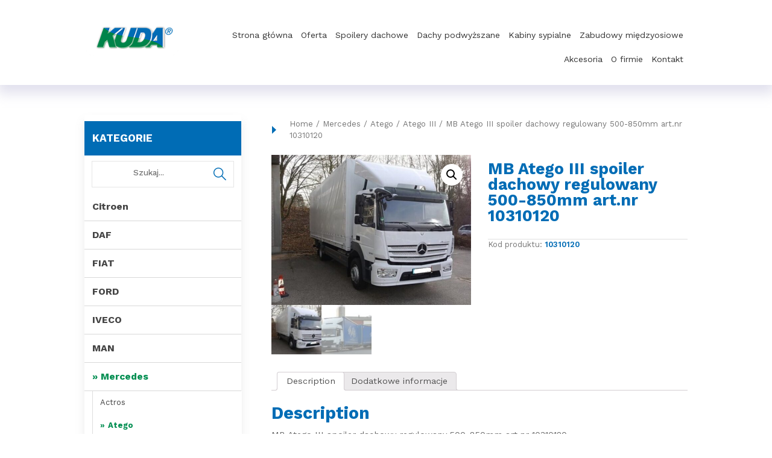

--- FILE ---
content_type: text/html; charset=UTF-8
request_url: https://www.kuda.pl/produkt/mb-atego-iii-spoiler-dachowy-regulowany-650-850mm-art-nr-10310120/
body_size: 12343
content:
<!DOCTYPE HTML> 
<html lang="pl"> 
<head>
<meta charset="utf-8">
<meta name="viewport" content="width=device-width, initial-scale=1, maximum-scale=1">
<meta name="google-site-verification" content="iYMbD8SUFgoovfcoe8FRi2OHMs1WXepa2SX0win1fec" />
<meta name="author" content="KULIKOWSKI-IT.pl">
<meta name="robots" content="index,follow">
<meta name="dcterms.audience" content="global">

<link rel="preconnect" href="https://fonts.googleapis.com">
<link rel="preconnect" href="https://fonts.gstatic.com" crossorigin>
<link href="https://fonts.googleapis.com/css2?family=Work+Sans:wght@300;400;500;600;700;800&display=swap" rel="stylesheet"> 

<link rel="shortcut icon" href="https://www.kuda.pl/wp-content/themes/kuda/images/fav.png" type="image/x-icon">
<link rel="icon" href="https://www.kuda.pl/wp-content/themes/kuda/images/fav.png" type="image/x-icon">

<meta name="keywords" content="">
<meta name="description" content="">

<meta name='robots' content='index, follow, max-image-preview:large, max-snippet:-1, max-video-preview:-1' />

	<!-- This site is optimized with the Yoast SEO plugin v20.0 - https://yoast.com/wordpress/plugins/seo/ -->
	<link rel="canonical" href="https://www.kuda.pl/produkt/mb-atego-iii-spoiler-dachowy-regulowany-650-850mm-art-nr-10310120/" />
	<meta property="og:locale" content="pl_PL" />
	<meta property="og:type" content="article" />
	<meta property="og:title" content="MB Atego III spoiler dachowy regulowany 500-850mm art.nr 10310120 - Kuda.pl" />
	<meta property="og:description" content="MB Atego III spoiler dachowy regulowany 500-850mm art.nr 10310120 pasuje do kabiny dziennej, długiej, podwyższonej 3D-spoiler jednoczęściowy, regulowany 500-850mm, szerokość spoilera 2300mm od roku 2014- [&hellip;]" />
	<meta property="og:url" content="https://www.kuda.pl/produkt/mb-atego-iii-spoiler-dachowy-regulowany-650-850mm-art-nr-10310120/" />
	<meta property="og:site_name" content="Kuda.pl" />
	<meta property="article:modified_time" content="2021-11-03T10:29:11+00:00" />
	<meta property="og:image" content="https://www.kuda.pl/wp-content/uploads/2021/11/MB-Atego3-Dachspoiler-10310120K.jpg" />
	<meta property="og:image:width" content="800" />
	<meta property="og:image:height" content="600" />
	<meta property="og:image:type" content="image/jpeg" />
	<meta name="twitter:card" content="summary_large_image" />
	<meta name="twitter:label1" content="Szacowany czas czytania" />
	<meta name="twitter:data1" content="1 minuta" />
	<script type="application/ld+json" class="yoast-schema-graph">{"@context":"https://schema.org","@graph":[{"@type":"WebPage","@id":"https://www.kuda.pl/produkt/mb-atego-iii-spoiler-dachowy-regulowany-650-850mm-art-nr-10310120/","url":"https://www.kuda.pl/produkt/mb-atego-iii-spoiler-dachowy-regulowany-650-850mm-art-nr-10310120/","name":"MB Atego III spoiler dachowy regulowany 500-850mm art.nr 10310120 - Kuda.pl","isPartOf":{"@id":"https://www.kuda.pl/#website"},"primaryImageOfPage":{"@id":"https://www.kuda.pl/produkt/mb-atego-iii-spoiler-dachowy-regulowany-650-850mm-art-nr-10310120/#primaryimage"},"image":{"@id":"https://www.kuda.pl/produkt/mb-atego-iii-spoiler-dachowy-regulowany-650-850mm-art-nr-10310120/#primaryimage"},"thumbnailUrl":"https://www.kuda.pl/wp-content/uploads/2021/11/MB-Atego3-Dachspoiler-10310120K.jpg","datePublished":"2021-11-03T10:24:48+00:00","dateModified":"2021-11-03T10:29:11+00:00","breadcrumb":{"@id":"https://www.kuda.pl/produkt/mb-atego-iii-spoiler-dachowy-regulowany-650-850mm-art-nr-10310120/#breadcrumb"},"inLanguage":"pl-PL","potentialAction":[{"@type":"ReadAction","target":["https://www.kuda.pl/produkt/mb-atego-iii-spoiler-dachowy-regulowany-650-850mm-art-nr-10310120/"]}]},{"@type":"ImageObject","inLanguage":"pl-PL","@id":"https://www.kuda.pl/produkt/mb-atego-iii-spoiler-dachowy-regulowany-650-850mm-art-nr-10310120/#primaryimage","url":"https://www.kuda.pl/wp-content/uploads/2021/11/MB-Atego3-Dachspoiler-10310120K.jpg","contentUrl":"https://www.kuda.pl/wp-content/uploads/2021/11/MB-Atego3-Dachspoiler-10310120K.jpg","width":800,"height":600},{"@type":"BreadcrumbList","@id":"https://www.kuda.pl/produkt/mb-atego-iii-spoiler-dachowy-regulowany-650-850mm-art-nr-10310120/#breadcrumb","itemListElement":[{"@type":"ListItem","position":1,"name":"Strona główna","item":"https://www.kuda.pl/"},{"@type":"ListItem","position":2,"name":"Oferta","item":"https://www.kuda.pl/kategorie/"},{"@type":"ListItem","position":3,"name":"MB Atego III spoiler dachowy regulowany 500-850mm art.nr 10310120"}]},{"@type":"WebSite","@id":"https://www.kuda.pl/#website","url":"https://www.kuda.pl/","name":"Kuda.pl","description":"","potentialAction":[{"@type":"SearchAction","target":{"@type":"EntryPoint","urlTemplate":"https://www.kuda.pl/?s={search_term_string}"},"query-input":"required name=search_term_string"}],"inLanguage":"pl-PL"}]}</script>
	<!-- / Yoast SEO plugin. -->


<link rel="alternate" title="oEmbed (JSON)" type="application/json+oembed" href="https://www.kuda.pl/wp-json/oembed/1.0/embed?url=https%3A%2F%2Fwww.kuda.pl%2Fprodukt%2Fmb-atego-iii-spoiler-dachowy-regulowany-650-850mm-art-nr-10310120%2F" />
<link rel="alternate" title="oEmbed (XML)" type="text/xml+oembed" href="https://www.kuda.pl/wp-json/oembed/1.0/embed?url=https%3A%2F%2Fwww.kuda.pl%2Fprodukt%2Fmb-atego-iii-spoiler-dachowy-regulowany-650-850mm-art-nr-10310120%2F&#038;format=xml" />
<style id='wp-img-auto-sizes-contain-inline-css' type='text/css'>
img:is([sizes=auto i],[sizes^="auto," i]){contain-intrinsic-size:3000px 1500px}
/*# sourceURL=wp-img-auto-sizes-contain-inline-css */
</style>
<style id='wp-block-library-inline-css' type='text/css'>
:root{--wp-block-synced-color:#7a00df;--wp-block-synced-color--rgb:122,0,223;--wp-bound-block-color:var(--wp-block-synced-color);--wp-editor-canvas-background:#ddd;--wp-admin-theme-color:#007cba;--wp-admin-theme-color--rgb:0,124,186;--wp-admin-theme-color-darker-10:#006ba1;--wp-admin-theme-color-darker-10--rgb:0,107,160.5;--wp-admin-theme-color-darker-20:#005a87;--wp-admin-theme-color-darker-20--rgb:0,90,135;--wp-admin-border-width-focus:2px}@media (min-resolution:192dpi){:root{--wp-admin-border-width-focus:1.5px}}.wp-element-button{cursor:pointer}:root .has-very-light-gray-background-color{background-color:#eee}:root .has-very-dark-gray-background-color{background-color:#313131}:root .has-very-light-gray-color{color:#eee}:root .has-very-dark-gray-color{color:#313131}:root .has-vivid-green-cyan-to-vivid-cyan-blue-gradient-background{background:linear-gradient(135deg,#00d084,#0693e3)}:root .has-purple-crush-gradient-background{background:linear-gradient(135deg,#34e2e4,#4721fb 50%,#ab1dfe)}:root .has-hazy-dawn-gradient-background{background:linear-gradient(135deg,#faaca8,#dad0ec)}:root .has-subdued-olive-gradient-background{background:linear-gradient(135deg,#fafae1,#67a671)}:root .has-atomic-cream-gradient-background{background:linear-gradient(135deg,#fdd79a,#004a59)}:root .has-nightshade-gradient-background{background:linear-gradient(135deg,#330968,#31cdcf)}:root .has-midnight-gradient-background{background:linear-gradient(135deg,#020381,#2874fc)}:root{--wp--preset--font-size--normal:16px;--wp--preset--font-size--huge:42px}.has-regular-font-size{font-size:1em}.has-larger-font-size{font-size:2.625em}.has-normal-font-size{font-size:var(--wp--preset--font-size--normal)}.has-huge-font-size{font-size:var(--wp--preset--font-size--huge)}.has-text-align-center{text-align:center}.has-text-align-left{text-align:left}.has-text-align-right{text-align:right}.has-fit-text{white-space:nowrap!important}#end-resizable-editor-section{display:none}.aligncenter{clear:both}.items-justified-left{justify-content:flex-start}.items-justified-center{justify-content:center}.items-justified-right{justify-content:flex-end}.items-justified-space-between{justify-content:space-between}.screen-reader-text{border:0;clip-path:inset(50%);height:1px;margin:-1px;overflow:hidden;padding:0;position:absolute;width:1px;word-wrap:normal!important}.screen-reader-text:focus{background-color:#ddd;clip-path:none;color:#444;display:block;font-size:1em;height:auto;left:5px;line-height:normal;padding:15px 23px 14px;text-decoration:none;top:5px;width:auto;z-index:100000}html :where(.has-border-color){border-style:solid}html :where([style*=border-top-color]){border-top-style:solid}html :where([style*=border-right-color]){border-right-style:solid}html :where([style*=border-bottom-color]){border-bottom-style:solid}html :where([style*=border-left-color]){border-left-style:solid}html :where([style*=border-width]){border-style:solid}html :where([style*=border-top-width]){border-top-style:solid}html :where([style*=border-right-width]){border-right-style:solid}html :where([style*=border-bottom-width]){border-bottom-style:solid}html :where([style*=border-left-width]){border-left-style:solid}html :where(img[class*=wp-image-]){height:auto;max-width:100%}:where(figure){margin:0 0 1em}html :where(.is-position-sticky){--wp-admin--admin-bar--position-offset:var(--wp-admin--admin-bar--height,0px)}@media screen and (max-width:600px){html :where(.is-position-sticky){--wp-admin--admin-bar--position-offset:0px}}

/*# sourceURL=wp-block-library-inline-css */
</style><style id='global-styles-inline-css' type='text/css'>
:root{--wp--preset--aspect-ratio--square: 1;--wp--preset--aspect-ratio--4-3: 4/3;--wp--preset--aspect-ratio--3-4: 3/4;--wp--preset--aspect-ratio--3-2: 3/2;--wp--preset--aspect-ratio--2-3: 2/3;--wp--preset--aspect-ratio--16-9: 16/9;--wp--preset--aspect-ratio--9-16: 9/16;--wp--preset--color--black: #000000;--wp--preset--color--cyan-bluish-gray: #abb8c3;--wp--preset--color--white: #ffffff;--wp--preset--color--pale-pink: #f78da7;--wp--preset--color--vivid-red: #cf2e2e;--wp--preset--color--luminous-vivid-orange: #ff6900;--wp--preset--color--luminous-vivid-amber: #fcb900;--wp--preset--color--light-green-cyan: #7bdcb5;--wp--preset--color--vivid-green-cyan: #00d084;--wp--preset--color--pale-cyan-blue: #8ed1fc;--wp--preset--color--vivid-cyan-blue: #0693e3;--wp--preset--color--vivid-purple: #9b51e0;--wp--preset--gradient--vivid-cyan-blue-to-vivid-purple: linear-gradient(135deg,rgb(6,147,227) 0%,rgb(155,81,224) 100%);--wp--preset--gradient--light-green-cyan-to-vivid-green-cyan: linear-gradient(135deg,rgb(122,220,180) 0%,rgb(0,208,130) 100%);--wp--preset--gradient--luminous-vivid-amber-to-luminous-vivid-orange: linear-gradient(135deg,rgb(252,185,0) 0%,rgb(255,105,0) 100%);--wp--preset--gradient--luminous-vivid-orange-to-vivid-red: linear-gradient(135deg,rgb(255,105,0) 0%,rgb(207,46,46) 100%);--wp--preset--gradient--very-light-gray-to-cyan-bluish-gray: linear-gradient(135deg,rgb(238,238,238) 0%,rgb(169,184,195) 100%);--wp--preset--gradient--cool-to-warm-spectrum: linear-gradient(135deg,rgb(74,234,220) 0%,rgb(151,120,209) 20%,rgb(207,42,186) 40%,rgb(238,44,130) 60%,rgb(251,105,98) 80%,rgb(254,248,76) 100%);--wp--preset--gradient--blush-light-purple: linear-gradient(135deg,rgb(255,206,236) 0%,rgb(152,150,240) 100%);--wp--preset--gradient--blush-bordeaux: linear-gradient(135deg,rgb(254,205,165) 0%,rgb(254,45,45) 50%,rgb(107,0,62) 100%);--wp--preset--gradient--luminous-dusk: linear-gradient(135deg,rgb(255,203,112) 0%,rgb(199,81,192) 50%,rgb(65,88,208) 100%);--wp--preset--gradient--pale-ocean: linear-gradient(135deg,rgb(255,245,203) 0%,rgb(182,227,212) 50%,rgb(51,167,181) 100%);--wp--preset--gradient--electric-grass: linear-gradient(135deg,rgb(202,248,128) 0%,rgb(113,206,126) 100%);--wp--preset--gradient--midnight: linear-gradient(135deg,rgb(2,3,129) 0%,rgb(40,116,252) 100%);--wp--preset--font-size--small: 13px;--wp--preset--font-size--medium: 20px;--wp--preset--font-size--large: 36px;--wp--preset--font-size--x-large: 42px;--wp--preset--spacing--20: 0.44rem;--wp--preset--spacing--30: 0.67rem;--wp--preset--spacing--40: 1rem;--wp--preset--spacing--50: 1.5rem;--wp--preset--spacing--60: 2.25rem;--wp--preset--spacing--70: 3.38rem;--wp--preset--spacing--80: 5.06rem;--wp--preset--shadow--natural: 6px 6px 9px rgba(0, 0, 0, 0.2);--wp--preset--shadow--deep: 12px 12px 50px rgba(0, 0, 0, 0.4);--wp--preset--shadow--sharp: 6px 6px 0px rgba(0, 0, 0, 0.2);--wp--preset--shadow--outlined: 6px 6px 0px -3px rgb(255, 255, 255), 6px 6px rgb(0, 0, 0);--wp--preset--shadow--crisp: 6px 6px 0px rgb(0, 0, 0);}:where(.is-layout-flex){gap: 0.5em;}:where(.is-layout-grid){gap: 0.5em;}body .is-layout-flex{display: flex;}.is-layout-flex{flex-wrap: wrap;align-items: center;}.is-layout-flex > :is(*, div){margin: 0;}body .is-layout-grid{display: grid;}.is-layout-grid > :is(*, div){margin: 0;}:where(.wp-block-columns.is-layout-flex){gap: 2em;}:where(.wp-block-columns.is-layout-grid){gap: 2em;}:where(.wp-block-post-template.is-layout-flex){gap: 1.25em;}:where(.wp-block-post-template.is-layout-grid){gap: 1.25em;}.has-black-color{color: var(--wp--preset--color--black) !important;}.has-cyan-bluish-gray-color{color: var(--wp--preset--color--cyan-bluish-gray) !important;}.has-white-color{color: var(--wp--preset--color--white) !important;}.has-pale-pink-color{color: var(--wp--preset--color--pale-pink) !important;}.has-vivid-red-color{color: var(--wp--preset--color--vivid-red) !important;}.has-luminous-vivid-orange-color{color: var(--wp--preset--color--luminous-vivid-orange) !important;}.has-luminous-vivid-amber-color{color: var(--wp--preset--color--luminous-vivid-amber) !important;}.has-light-green-cyan-color{color: var(--wp--preset--color--light-green-cyan) !important;}.has-vivid-green-cyan-color{color: var(--wp--preset--color--vivid-green-cyan) !important;}.has-pale-cyan-blue-color{color: var(--wp--preset--color--pale-cyan-blue) !important;}.has-vivid-cyan-blue-color{color: var(--wp--preset--color--vivid-cyan-blue) !important;}.has-vivid-purple-color{color: var(--wp--preset--color--vivid-purple) !important;}.has-black-background-color{background-color: var(--wp--preset--color--black) !important;}.has-cyan-bluish-gray-background-color{background-color: var(--wp--preset--color--cyan-bluish-gray) !important;}.has-white-background-color{background-color: var(--wp--preset--color--white) !important;}.has-pale-pink-background-color{background-color: var(--wp--preset--color--pale-pink) !important;}.has-vivid-red-background-color{background-color: var(--wp--preset--color--vivid-red) !important;}.has-luminous-vivid-orange-background-color{background-color: var(--wp--preset--color--luminous-vivid-orange) !important;}.has-luminous-vivid-amber-background-color{background-color: var(--wp--preset--color--luminous-vivid-amber) !important;}.has-light-green-cyan-background-color{background-color: var(--wp--preset--color--light-green-cyan) !important;}.has-vivid-green-cyan-background-color{background-color: var(--wp--preset--color--vivid-green-cyan) !important;}.has-pale-cyan-blue-background-color{background-color: var(--wp--preset--color--pale-cyan-blue) !important;}.has-vivid-cyan-blue-background-color{background-color: var(--wp--preset--color--vivid-cyan-blue) !important;}.has-vivid-purple-background-color{background-color: var(--wp--preset--color--vivid-purple) !important;}.has-black-border-color{border-color: var(--wp--preset--color--black) !important;}.has-cyan-bluish-gray-border-color{border-color: var(--wp--preset--color--cyan-bluish-gray) !important;}.has-white-border-color{border-color: var(--wp--preset--color--white) !important;}.has-pale-pink-border-color{border-color: var(--wp--preset--color--pale-pink) !important;}.has-vivid-red-border-color{border-color: var(--wp--preset--color--vivid-red) !important;}.has-luminous-vivid-orange-border-color{border-color: var(--wp--preset--color--luminous-vivid-orange) !important;}.has-luminous-vivid-amber-border-color{border-color: var(--wp--preset--color--luminous-vivid-amber) !important;}.has-light-green-cyan-border-color{border-color: var(--wp--preset--color--light-green-cyan) !important;}.has-vivid-green-cyan-border-color{border-color: var(--wp--preset--color--vivid-green-cyan) !important;}.has-pale-cyan-blue-border-color{border-color: var(--wp--preset--color--pale-cyan-blue) !important;}.has-vivid-cyan-blue-border-color{border-color: var(--wp--preset--color--vivid-cyan-blue) !important;}.has-vivid-purple-border-color{border-color: var(--wp--preset--color--vivid-purple) !important;}.has-vivid-cyan-blue-to-vivid-purple-gradient-background{background: var(--wp--preset--gradient--vivid-cyan-blue-to-vivid-purple) !important;}.has-light-green-cyan-to-vivid-green-cyan-gradient-background{background: var(--wp--preset--gradient--light-green-cyan-to-vivid-green-cyan) !important;}.has-luminous-vivid-amber-to-luminous-vivid-orange-gradient-background{background: var(--wp--preset--gradient--luminous-vivid-amber-to-luminous-vivid-orange) !important;}.has-luminous-vivid-orange-to-vivid-red-gradient-background{background: var(--wp--preset--gradient--luminous-vivid-orange-to-vivid-red) !important;}.has-very-light-gray-to-cyan-bluish-gray-gradient-background{background: var(--wp--preset--gradient--very-light-gray-to-cyan-bluish-gray) !important;}.has-cool-to-warm-spectrum-gradient-background{background: var(--wp--preset--gradient--cool-to-warm-spectrum) !important;}.has-blush-light-purple-gradient-background{background: var(--wp--preset--gradient--blush-light-purple) !important;}.has-blush-bordeaux-gradient-background{background: var(--wp--preset--gradient--blush-bordeaux) !important;}.has-luminous-dusk-gradient-background{background: var(--wp--preset--gradient--luminous-dusk) !important;}.has-pale-ocean-gradient-background{background: var(--wp--preset--gradient--pale-ocean) !important;}.has-electric-grass-gradient-background{background: var(--wp--preset--gradient--electric-grass) !important;}.has-midnight-gradient-background{background: var(--wp--preset--gradient--midnight) !important;}.has-small-font-size{font-size: var(--wp--preset--font-size--small) !important;}.has-medium-font-size{font-size: var(--wp--preset--font-size--medium) !important;}.has-large-font-size{font-size: var(--wp--preset--font-size--large) !important;}.has-x-large-font-size{font-size: var(--wp--preset--font-size--x-large) !important;}
/*# sourceURL=global-styles-inline-css */
</style>

<style id='classic-theme-styles-inline-css' type='text/css'>
/*! This file is auto-generated */
.wp-block-button__link{color:#fff;background-color:#32373c;border-radius:9999px;box-shadow:none;text-decoration:none;padding:calc(.667em + 2px) calc(1.333em + 2px);font-size:1.125em}.wp-block-file__button{background:#32373c;color:#fff;text-decoration:none}
/*# sourceURL=/wp-includes/css/classic-themes.min.css */
</style>
<link rel='stylesheet' id='contact-form-7-css' href='https://www.kuda.pl/wp-content/plugins/contact-form-7/includes/css/styles.css?ver=5.7.2' type='text/css' media='all' />
<link rel='stylesheet' id='photoswipe-css' href='https://www.kuda.pl/wp-content/plugins/woocommerce/assets/css/photoswipe/photoswipe.min.css?ver=7.2.3' type='text/css' media='all' />
<link rel='stylesheet' id='photoswipe-default-skin-css' href='https://www.kuda.pl/wp-content/plugins/woocommerce/assets/css/photoswipe/default-skin/default-skin.min.css?ver=7.2.3' type='text/css' media='all' />
<link rel='stylesheet' id='woocommerce-layout-css' href='https://www.kuda.pl/wp-content/plugins/woocommerce/assets/css/woocommerce-layout.css?ver=7.2.3' type='text/css' media='all' />
<link rel='stylesheet' id='woocommerce-smallscreen-css' href='https://www.kuda.pl/wp-content/plugins/woocommerce/assets/css/woocommerce-smallscreen.css?ver=7.2.3' type='text/css' media='only screen and (max-width: 768px)' />
<link rel='stylesheet' id='woocommerce-general-css' href='https://www.kuda.pl/wp-content/plugins/woocommerce/assets/css/woocommerce.css?ver=7.2.3' type='text/css' media='all' />
<style id='woocommerce-inline-inline-css' type='text/css'>
.woocommerce form .form-row .required { visibility: visible; }
/*# sourceURL=woocommerce-inline-inline-css */
</style>
<link rel='stylesheet' id='megamenu-css' href='https://www.kuda.pl/wp-content/uploads/maxmegamenu/style.css?ver=2a3c9b' type='text/css' media='all' />
<link rel='stylesheet' id='dashicons-css' href='https://www.kuda.pl/wp-includes/css/dashicons.min.css?ver=6.9' type='text/css' media='all' />
<script type="text/javascript" src="https://www.kuda.pl/wp-includes/js/jquery/jquery.min.js?ver=3.7.1" id="jquery-core-js"></script>
<script type="text/javascript" src="https://www.kuda.pl/wp-includes/js/jquery/jquery-migrate.min.js?ver=3.4.1" id="jquery-migrate-js"></script>
<link rel="https://api.w.org/" href="https://www.kuda.pl/wp-json/" /><link rel="alternate" title="JSON" type="application/json" href="https://www.kuda.pl/wp-json/wp/v2/product/453" /><link rel='shortlink' href='https://www.kuda.pl/?p=453' />
	<noscript><style>.woocommerce-product-gallery{ opacity: 1 !important; }</style></noscript>
	<style type="text/css">/** Mega Menu CSS: fs **/</style>

<link rel="stylesheet" type="text/css" href="https://www.kuda.pl/wp-content/themes/kuda/style.css" /> 

<title>MB Atego III spoiler dachowy regulowany 500-850mm art.nr 10310120 - Kuda.pl</title>

</head>

<body class="wp-singular product-template-default single single-product postid-453 wp-theme-kuda theme-kuda woocommerce woocommerce-page woocommerce-no-js mega-menu-menu">
	
<div id="topsite"  class="bgshadow" >
	<div class="container">
		
		<div id="logo">
			<a href="https://www.kuda.pl" rel="nofollow"><img src="https://www.kuda.pl/wp-content/themes/kuda/images/logo.png" alt ="" /></a>
		</div>
		
		<div id="menu">
			<div id="mega-menu-wrap-menu" class="mega-menu-wrap"><div class="mega-menu-toggle"><div class="mega-toggle-blocks-left"></div><div class="mega-toggle-blocks-center"></div><div class="mega-toggle-blocks-right"><div class='mega-toggle-block mega-menu-toggle-animated-block mega-toggle-block-0' id='mega-toggle-block-0'><button aria-label="Toggle Menu" class="mega-toggle-animated mega-toggle-animated-slider" type="button" aria-expanded="false">
                  <span class="mega-toggle-animated-box">
                    <span class="mega-toggle-animated-inner"></span>
                  </span>
                </button></div></div></div><ul id="mega-menu-menu" class="mega-menu max-mega-menu mega-menu-horizontal mega-no-js" data-event="hover_intent" data-effect="fade_up" data-effect-speed="200" data-effect-mobile="disabled" data-effect-speed-mobile="0" data-mobile-force-width="false" data-second-click="go" data-document-click="collapse" data-vertical-behaviour="standard" data-breakpoint="768" data-unbind="true" data-mobile-state="collapse_all" data-hover-intent-timeout="300" data-hover-intent-interval="100"><li class='mega-menu-item mega-menu-item-type-post_type mega-menu-item-object-page mega-menu-item-home mega-align-bottom-left mega-menu-flyout mega-menu-item-7' id='mega-menu-item-7'><a class="mega-menu-link" href="https://www.kuda.pl/" tabindex="0">Strona główna</a></li><li class='mega-menu-item mega-menu-item-type-post_type mega-menu-item-object-page mega-current_page_parent mega-align-bottom-left mega-menu-flyout mega-menu-item-39' id='mega-menu-item-39'><a class="mega-menu-link" href="https://www.kuda.pl/kategorie/" tabindex="0">Oferta</a></li><li class='mega-menu-item mega-menu-item-type-post_type mega-menu-item-object-page mega-align-bottom-left mega-menu-flyout mega-menu-item-117' id='mega-menu-item-117'><a class="mega-menu-link" href="https://www.kuda.pl/spoilery-dachowe-aeropakiet/" tabindex="0">Spoilery dachowe</a></li><li class='mega-menu-item mega-menu-item-type-post_type mega-menu-item-object-page mega-align-bottom-left mega-menu-flyout mega-menu-item-115' id='mega-menu-item-115'><a class="mega-menu-link" href="https://www.kuda.pl/dach-podwyzszany/" tabindex="0">Dachy podwyższane</a></li><li class='mega-menu-item mega-menu-item-type-post_type mega-menu-item-object-page mega-align-bottom-left mega-menu-flyout mega-menu-item-116' id='mega-menu-item-116'><a class="mega-menu-link" href="https://www.kuda.pl/kabiny-sypialne/" tabindex="0">Kabiny sypialne</a></li><li class='mega-menu-item mega-menu-item-type-post_type mega-menu-item-object-page mega-align-bottom-left mega-menu-flyout mega-menu-item-118' id='mega-menu-item-118'><a class="mega-menu-link" href="https://www.kuda.pl/zabudowy-miedzyosiowe/" tabindex="0">Zabudowy międzyosiowe</a></li><li class='mega-menu-item mega-menu-item-type-post_type mega-menu-item-object-page mega-align-bottom-left mega-menu-flyout mega-menu-item-139' id='mega-menu-item-139'><a class="mega-menu-link" href="https://www.kuda.pl/akcesoria/" tabindex="0">Akcesoria</a></li><li class='mega-menu-item mega-menu-item-type-post_type mega-menu-item-object-page mega-align-bottom-left mega-menu-flyout mega-menu-item-56' id='mega-menu-item-56'><a class="mega-menu-link" href="https://www.kuda.pl/o-firmie/" tabindex="0">O firmie</a></li><li class='mega-menu-item mega-menu-item-type-post_type mega-menu-item-object-page mega-align-bottom-left mega-menu-flyout mega-menu-item-45' id='mega-menu-item-45'><a class="mega-menu-link" href="https://www.kuda.pl/kontakt/" tabindex="0">Kontakt</a></li></ul></div>		
		</div>
	
	</div>
</div>

<div id="page_content">
	<div class="container">
		<div id="content">
		
			<div id="shopmenu">	
				<h3>Kategorie</h3>
				
							<div id="wyszukiwarka">		
								<form role="search" action="https://www.kuda.pl" method="get" id="searchform">
								<div id="form">
									<input placeholder="Szukaj..." type="text" name="s" id="search" value="" />
									<input type="submit" class="find_btn" value="" />
									<input type="hidden" name="post_type" value="product" />
								</div>
								</form>	
							</div>	<ul id="menu-kategorie-produktow" class="menu"><li id="menu-item-81" class="menu-item menu-item-type-taxonomy menu-item-object-product_cat menu-item-has-children menu-item-81"><a href="https://www.kuda.pl/kategoria-produktu/citroen/">Citroen</a>
<ul class="sub-menu">
	<li id="menu-item-98" class="menu-item menu-item-type-taxonomy menu-item-object-product_cat menu-item-98"><a href="https://www.kuda.pl/kategoria-produktu/citroen/jumper-iii/">Jumper III</a></li>
	<li id="menu-item-97" class="menu-item menu-item-type-taxonomy menu-item-object-product_cat menu-item-97"><a href="https://www.kuda.pl/kategoria-produktu/citroen/jumper-ii/">Jumper II</a></li>
	<li id="menu-item-96" class="menu-item menu-item-type-taxonomy menu-item-object-product_cat menu-item-96"><a href="https://www.kuda.pl/kategoria-produktu/citroen/jumper-i/">Jumper I</a></li>
</ul>
</li>
<li id="menu-item-82" class="menu-item menu-item-type-taxonomy menu-item-object-product_cat menu-item-has-children menu-item-82"><a href="https://www.kuda.pl/kategoria-produktu/daf/">DAF</a>
<ul class="sub-menu">
	<li id="menu-item-1513" class="menu-item menu-item-type-taxonomy menu-item-object-product_cat menu-item-1513"><a href="https://www.kuda.pl/kategoria-produktu/daf/daf-xb/">DAF XB</a></li>
	<li id="menu-item-99" class="menu-item menu-item-type-taxonomy menu-item-object-product_cat menu-item-99"><a href="https://www.kuda.pl/kategoria-produktu/daf/daf-cf/">DAF CF</a></li>
	<li id="menu-item-100" class="menu-item menu-item-type-taxonomy menu-item-object-product_cat menu-item-100"><a href="https://www.kuda.pl/kategoria-produktu/daf/daf-lf/">DAF LF</a></li>
	<li id="menu-item-102" class="menu-item menu-item-type-taxonomy menu-item-object-product_cat menu-item-102"><a href="https://www.kuda.pl/kategoria-produktu/daf/daf-xf-106/">DAF XF 106</a></li>
	<li id="menu-item-101" class="menu-item menu-item-type-taxonomy menu-item-object-product_cat menu-item-101"><a href="https://www.kuda.pl/kategoria-produktu/daf/daf-xf-105/">DAF XF 105</a></li>
	<li id="menu-item-103" class="menu-item menu-item-type-taxonomy menu-item-object-product_cat menu-item-103"><a href="https://www.kuda.pl/kategoria-produktu/daf/daf-xf-95/">DAF XF 95</a></li>
</ul>
</li>
<li id="menu-item-83" class="menu-item menu-item-type-taxonomy menu-item-object-product_cat menu-item-has-children menu-item-83"><a href="https://www.kuda.pl/kategoria-produktu/fiat-2/">FIAT</a>
<ul class="sub-menu">
	<li id="menu-item-106" class="menu-item menu-item-type-taxonomy menu-item-object-product_cat menu-item-106"><a href="https://www.kuda.pl/kategoria-produktu/fiat-2/ducato-iv/">Ducato IV</a></li>
	<li id="menu-item-105" class="menu-item menu-item-type-taxonomy menu-item-object-product_cat menu-item-105"><a href="https://www.kuda.pl/kategoria-produktu/fiat-2/ducato-iii/">Ducato III</a></li>
	<li id="menu-item-104" class="menu-item menu-item-type-taxonomy menu-item-object-product_cat menu-item-104"><a href="https://www.kuda.pl/kategoria-produktu/fiat-2/ducato-ii/">Ducato II</a></li>
</ul>
</li>
<li id="menu-item-84" class="menu-item menu-item-type-taxonomy menu-item-object-product_cat menu-item-has-children menu-item-84"><a href="https://www.kuda.pl/kategoria-produktu/ford/">FORD</a>
<ul class="sub-menu">
	<li id="menu-item-172" class="menu-item menu-item-type-taxonomy menu-item-object-product_cat menu-item-172"><a href="https://www.kuda.pl/kategoria-produktu/ford/transit-7-generation/">Transit 7. Generation</a></li>
	<li id="menu-item-171" class="menu-item menu-item-type-taxonomy menu-item-object-product_cat menu-item-171"><a href="https://www.kuda.pl/kategoria-produktu/ford/transit-6-generation/">Transit 6. Generation</a></li>
	<li id="menu-item-170" class="menu-item menu-item-type-taxonomy menu-item-object-product_cat menu-item-170"><a href="https://www.kuda.pl/kategoria-produktu/ford/transit-5-generation/">Transit 5. Generation</a></li>
</ul>
</li>
<li id="menu-item-85" class="menu-item menu-item-type-taxonomy menu-item-object-product_cat menu-item-has-children menu-item-85"><a href="https://www.kuda.pl/kategoria-produktu/iveco/">IVECO</a>
<ul class="sub-menu">
	<li id="menu-item-179" class="menu-item menu-item-type-taxonomy menu-item-object-product_cat menu-item-has-children menu-item-179"><a href="https://www.kuda.pl/kategoria-produktu/iveco/iveco-transporter/">IVECO Transporter</a>
	<ul class="sub-menu">
		<li id="menu-item-320" class="menu-item menu-item-type-taxonomy menu-item-object-product_cat menu-item-320"><a href="https://www.kuda.pl/kategoria-produktu/iveco/iveco-transporter/daily-vi-od-2014/">Daily VI / od 2014</a></li>
		<li id="menu-item-319" class="menu-item menu-item-type-taxonomy menu-item-object-product_cat menu-item-319"><a href="https://www.kuda.pl/kategoria-produktu/iveco/iveco-transporter/daily-iv-v-2006-2014/">Daily IV + V / 2006 &#8211; 2014</a></li>
		<li id="menu-item-318" class="menu-item menu-item-type-taxonomy menu-item-object-product_cat menu-item-318"><a href="https://www.kuda.pl/kategoria-produktu/iveco/iveco-transporter/daily-iii-1999-2006/">Daily III / 1999 &#8211; 2006</a></li>
		<li id="menu-item-317" class="menu-item menu-item-type-taxonomy menu-item-object-product_cat menu-item-317"><a href="https://www.kuda.pl/kategoria-produktu/iveco/iveco-transporter/daily-ii-od-1999/">Daily II / do 1999</a></li>
	</ul>
</li>
	<li id="menu-item-176" class="menu-item menu-item-type-taxonomy menu-item-object-product_cat menu-item-176"><a href="https://www.kuda.pl/kategoria-produktu/iveco/eurocargo-iv/">EuroCargo IV</a></li>
	<li id="menu-item-175" class="menu-item menu-item-type-taxonomy menu-item-object-product_cat menu-item-175"><a href="https://www.kuda.pl/kategoria-produktu/iveco/eurocargo-iii/">EuroCargo III</a></li>
	<li id="menu-item-174" class="menu-item menu-item-type-taxonomy menu-item-object-product_cat menu-item-174"><a href="https://www.kuda.pl/kategoria-produktu/iveco/eurocargo-ii/">EuroCargo II</a></li>
	<li id="menu-item-173" class="menu-item menu-item-type-taxonomy menu-item-object-product_cat menu-item-173"><a href="https://www.kuda.pl/kategoria-produktu/iveco/eurocargo-i/">EuroCargo I</a></li>
	<li id="menu-item-181" class="menu-item menu-item-type-taxonomy menu-item-object-product_cat menu-item-181"><a href="https://www.kuda.pl/kategoria-produktu/iveco/strails-ii-facelift/">Strails II Facelift</a></li>
	<li id="menu-item-180" class="menu-item menu-item-type-taxonomy menu-item-object-product_cat menu-item-180"><a href="https://www.kuda.pl/kategoria-produktu/iveco/strails/">Strails</a></li>
	<li id="menu-item-178" class="menu-item menu-item-type-taxonomy menu-item-object-product_cat menu-item-178"><a href="https://www.kuda.pl/kategoria-produktu/iveco/eurotech/">EuroTech</a></li>
	<li id="menu-item-177" class="menu-item menu-item-type-taxonomy menu-item-object-product_cat menu-item-177"><a href="https://www.kuda.pl/kategoria-produktu/iveco/eurostar/">EuroStar</a></li>
</ul>
</li>
<li id="menu-item-86" class="menu-item menu-item-type-taxonomy menu-item-object-product_cat menu-item-has-children menu-item-86"><a href="https://www.kuda.pl/kategoria-produktu/man/">MAN</a>
<ul class="sub-menu">
	<li id="menu-item-186" class="menu-item menu-item-type-taxonomy menu-item-object-product_cat menu-item-186"><a href="https://www.kuda.pl/kategoria-produktu/man/tg-e/">TG-E</a></li>
	<li id="menu-item-191" class="menu-item menu-item-type-taxonomy menu-item-object-product_cat menu-item-191"><a href="https://www.kuda.pl/kategoria-produktu/man/tg-x-3/">TG-X-3</a></li>
	<li id="menu-item-190" class="menu-item menu-item-type-taxonomy menu-item-object-product_cat menu-item-190"><a href="https://www.kuda.pl/kategoria-produktu/man/tg-x/">TG-X</a></li>
	<li id="menu-item-1453" class="menu-item menu-item-type-post_type menu-item-object-page menu-item-1453"><a href="https://www.kuda.pl/tgl-3/">TGL-3</a></li>
	<li id="menu-item-187" class="menu-item menu-item-type-taxonomy menu-item-object-product_cat menu-item-187"><a href="https://www.kuda.pl/kategoria-produktu/man/tg-l/">TG-L</a></li>
	<li id="menu-item-188" class="menu-item menu-item-type-taxonomy menu-item-object-product_cat menu-item-188"><a href="https://www.kuda.pl/kategoria-produktu/man/tg-m/">TG-M</a></li>
	<li id="menu-item-1449" class="menu-item menu-item-type-post_type menu-item-object-page menu-item-1449"><a href="https://www.kuda.pl/tgs-3/">TGS-3</a></li>
	<li id="menu-item-189" class="menu-item menu-item-type-taxonomy menu-item-object-product_cat menu-item-189"><a href="https://www.kuda.pl/kategoria-produktu/man/tg-s/">TG-S</a></li>
	<li id="menu-item-185" class="menu-item menu-item-type-taxonomy menu-item-object-product_cat menu-item-185"><a href="https://www.kuda.pl/kategoria-produktu/man/tg-a/">TG-A</a></li>
	<li id="menu-item-183" class="menu-item menu-item-type-taxonomy menu-item-object-product_cat menu-item-183"><a href="https://www.kuda.pl/kategoria-produktu/man/l2000/">L2000</a></li>
	<li id="menu-item-184" class="menu-item menu-item-type-taxonomy menu-item-object-product_cat menu-item-184"><a href="https://www.kuda.pl/kategoria-produktu/man/m90-m2000/">M90 / M2000</a></li>
	<li id="menu-item-182" class="menu-item menu-item-type-taxonomy menu-item-object-product_cat menu-item-182"><a href="https://www.kuda.pl/kategoria-produktu/man/f90-f2000/">F90 / F2000</a></li>
</ul>
</li>
<li id="menu-item-87" class="menu-item menu-item-type-taxonomy menu-item-object-product_cat current-product-ancestor current-menu-parent current-product-parent menu-item-has-children menu-item-87"><a href="https://www.kuda.pl/kategoria-produktu/mercedes/">Mercedes</a>
<ul class="sub-menu">
	<li id="menu-item-192" class="menu-item menu-item-type-taxonomy menu-item-object-product_cat menu-item-has-children menu-item-192"><a href="https://www.kuda.pl/kategoria-produktu/mercedes/actros/">Actros</a>
	<ul class="sub-menu">
		<li id="menu-item-379" class="menu-item menu-item-type-taxonomy menu-item-object-product_cat menu-item-379"><a href="https://www.kuda.pl/kategoria-produktu/mercedes/mpv/">Actros MPV</a></li>
		<li id="menu-item-329" class="menu-item menu-item-type-taxonomy menu-item-object-product_cat menu-item-329"><a href="https://www.kuda.pl/kategoria-produktu/mercedes/actros/actros-mp-iv/">Actros MP IV</a></li>
		<li id="menu-item-328" class="menu-item menu-item-type-taxonomy menu-item-object-product_cat menu-item-328"><a href="https://www.kuda.pl/kategoria-produktu/mercedes/actros/actros-mp-iii/">Actros MP III</a></li>
		<li id="menu-item-327" class="menu-item menu-item-type-taxonomy menu-item-object-product_cat menu-item-327"><a href="https://www.kuda.pl/kategoria-produktu/mercedes/actros/actros-mp-ii/">Actros MP II</a></li>
		<li id="menu-item-326" class="menu-item menu-item-type-taxonomy menu-item-object-product_cat menu-item-326"><a href="https://www.kuda.pl/kategoria-produktu/mercedes/actros/actros-mp-i/">Actros MP I</a></li>
	</ul>
</li>
	<li id="menu-item-195" class="menu-item menu-item-type-taxonomy menu-item-object-product_cat current-product-ancestor current-menu-parent current-product-parent menu-item-has-children menu-item-195"><a href="https://www.kuda.pl/kategoria-produktu/mercedes/atego/">Atego</a>
	<ul class="sub-menu">
		<li id="menu-item-335" class="menu-item menu-item-type-taxonomy menu-item-object-product_cat current-product-ancestor current-menu-parent current-product-parent menu-item-335"><a href="https://www.kuda.pl/kategoria-produktu/mercedes/atego/atego-iii/">Atego III</a></li>
		<li id="menu-item-334" class="menu-item menu-item-type-taxonomy menu-item-object-product_cat menu-item-334"><a href="https://www.kuda.pl/kategoria-produktu/mercedes/atego/atego-ii/">Atego II</a></li>
		<li id="menu-item-333" class="menu-item menu-item-type-taxonomy menu-item-object-product_cat menu-item-333"><a href="https://www.kuda.pl/kategoria-produktu/mercedes/atego/atego-i/">Atego I</a></li>
	</ul>
</li>
	<li id="menu-item-199" class="menu-item menu-item-type-taxonomy menu-item-object-product_cat menu-item-has-children menu-item-199"><a href="https://www.kuda.pl/kategoria-produktu/mercedes/sprinter/">Sprinter</a>
	<ul class="sub-menu">
		<li id="menu-item-345" class="menu-item menu-item-type-taxonomy menu-item-object-product_cat menu-item-345"><a href="https://www.kuda.pl/kategoria-produktu/mercedes/sprinter/sprinter-iv-bm-907-910/">Sprinter IV, BM 907-910</a></li>
		<li id="menu-item-344" class="menu-item menu-item-type-taxonomy menu-item-object-product_cat menu-item-344"><a href="https://www.kuda.pl/kategoria-produktu/mercedes/sprinter/sprinter-iii-bm-906/">Sprinter III BM 906</a></li>
		<li id="menu-item-343" class="menu-item menu-item-type-taxonomy menu-item-object-product_cat menu-item-343"><a href="https://www.kuda.pl/kategoria-produktu/mercedes/sprinter/sprinter-ii-bm-906/">Sprinter II BM 906</a></li>
		<li id="menu-item-342" class="menu-item menu-item-type-taxonomy menu-item-object-product_cat menu-item-342"><a href="https://www.kuda.pl/kategoria-produktu/mercedes/sprinter/sprinter-i-bm-901-906/">Sprinter I BM 901-906</a></li>
	</ul>
</li>
	<li id="menu-item-193" class="menu-item menu-item-type-taxonomy menu-item-object-product_cat menu-item-193"><a href="https://www.kuda.pl/kategoria-produktu/mercedes/antos/">Antos</a></li>
	<li id="menu-item-194" class="menu-item menu-item-type-taxonomy menu-item-object-product_cat menu-item-194"><a href="https://www.kuda.pl/kategoria-produktu/mercedes/arocs/">Arocs</a></li>
	<li id="menu-item-196" class="menu-item menu-item-type-taxonomy menu-item-object-product_cat menu-item-196"><a href="https://www.kuda.pl/kategoria-produktu/mercedes/axor/">Axor</a></li>
	<li id="menu-item-200" class="menu-item menu-item-type-taxonomy menu-item-object-product_cat menu-item-200"><a href="https://www.kuda.pl/kategoria-produktu/mercedes/vario/">Vario</a></li>
	<li id="menu-item-198" class="menu-item menu-item-type-taxonomy menu-item-object-product_cat menu-item-198"><a href="https://www.kuda.pl/kategoria-produktu/mercedes/sk-ng/">SK / NG</a></li>
	<li id="menu-item-197" class="menu-item menu-item-type-taxonomy menu-item-object-product_cat menu-item-197"><a href="https://www.kuda.pl/kategoria-produktu/mercedes/ln2-t2/">LN2/ T2</a></li>
</ul>
</li>
<li id="menu-item-88" class="menu-item menu-item-type-taxonomy menu-item-object-product_cat menu-item-88"><a href="https://www.kuda.pl/kategoria-produktu/mitsubishi/">Mitsubishi</a></li>
<li id="menu-item-89" class="menu-item menu-item-type-taxonomy menu-item-object-product_cat menu-item-has-children menu-item-89"><a href="https://www.kuda.pl/kategoria-produktu/nissan/">Nissan</a>
<ul class="sub-menu">
	<li id="menu-item-201" class="menu-item menu-item-type-taxonomy menu-item-object-product_cat menu-item-201"><a href="https://www.kuda.pl/kategoria-produktu/nissan/atleon/">Atleon</a></li>
	<li id="menu-item-202" class="menu-item menu-item-type-taxonomy menu-item-object-product_cat menu-item-202"><a href="https://www.kuda.pl/kategoria-produktu/nissan/cabstar-nt400/">Cabstar / NT400</a></li>
	<li id="menu-item-203" class="menu-item menu-item-type-taxonomy menu-item-object-product_cat menu-item-203"><a href="https://www.kuda.pl/kategoria-produktu/nissan/nv-400/">NV 400</a></li>
</ul>
</li>
<li id="menu-item-90" class="menu-item menu-item-type-taxonomy menu-item-object-product_cat menu-item-has-children menu-item-90"><a href="https://www.kuda.pl/kategoria-produktu/opel/">Opel</a>
<ul class="sub-menu">
	<li id="menu-item-205" class="menu-item menu-item-type-taxonomy menu-item-object-product_cat menu-item-205"><a href="https://www.kuda.pl/kategoria-produktu/opel/movano-b/">Movano B</a></li>
	<li id="menu-item-204" class="menu-item menu-item-type-taxonomy menu-item-object-product_cat menu-item-204"><a href="https://www.kuda.pl/kategoria-produktu/opel/movano-a/">Movano A</a></li>
	<li id="menu-item-206" class="menu-item menu-item-type-taxonomy menu-item-object-product_cat menu-item-206"><a href="https://www.kuda.pl/kategoria-produktu/opel/vivaro-a/">Vivaro A</a></li>
</ul>
</li>
<li id="menu-item-91" class="menu-item menu-item-type-taxonomy menu-item-object-product_cat menu-item-has-children menu-item-91"><a href="https://www.kuda.pl/kategoria-produktu/peugeot/">Peugeot</a>
<ul class="sub-menu">
	<li id="menu-item-209" class="menu-item menu-item-type-taxonomy menu-item-object-product_cat menu-item-209"><a href="https://www.kuda.pl/kategoria-produktu/peugeot/boxer-iii/">Boxer III</a></li>
	<li id="menu-item-208" class="menu-item menu-item-type-taxonomy menu-item-object-product_cat menu-item-208"><a href="https://www.kuda.pl/kategoria-produktu/peugeot/boxer-ii/">Boxer II</a></li>
	<li id="menu-item-207" class="menu-item menu-item-type-taxonomy menu-item-object-product_cat menu-item-207"><a href="https://www.kuda.pl/kategoria-produktu/peugeot/boxer-i/">Boxer I</a></li>
</ul>
</li>
<li id="menu-item-92" class="menu-item menu-item-type-taxonomy menu-item-object-product_cat menu-item-has-children menu-item-92"><a href="https://www.kuda.pl/kategoria-produktu/renault/">Renault</a>
<ul class="sub-menu">
	<li id="menu-item-217" class="menu-item menu-item-type-taxonomy menu-item-object-product_cat menu-item-217"><a href="https://www.kuda.pl/kategoria-produktu/renault/master-3/">Master 3</a></li>
	<li id="menu-item-214" class="menu-item menu-item-type-taxonomy menu-item-object-product_cat menu-item-214"><a href="https://www.kuda.pl/kategoria-produktu/renault/d-reihe-2000mm/">D-Reihe 2000mm</a></li>
	<li id="menu-item-215" class="menu-item menu-item-type-taxonomy menu-item-object-product_cat menu-item-215"><a href="https://www.kuda.pl/kategoria-produktu/renault/d-reihe-2100mm/">D-Reihe 2100mm</a></li>
	<li id="menu-item-216" class="menu-item menu-item-type-taxonomy menu-item-object-product_cat menu-item-216"><a href="https://www.kuda.pl/kategoria-produktu/renault/mascott-master/">Mascott / Master</a></li>
	<li id="menu-item-218" class="menu-item menu-item-type-taxonomy menu-item-object-product_cat menu-item-218"><a href="https://www.kuda.pl/kategoria-produktu/renault/maxity/">Maxity</a></li>
	<li id="menu-item-219" class="menu-item menu-item-type-taxonomy menu-item-object-product_cat menu-item-219"><a href="https://www.kuda.pl/kategoria-produktu/renault/midlum/">Midlum</a></li>
	<li id="menu-item-212" class="menu-item menu-item-type-taxonomy menu-item-object-product_cat menu-item-212"><a href="https://www.kuda.pl/kategoria-produktu/renault/trafic/">Trafic</a></li>
	<li id="menu-item-210" class="menu-item menu-item-type-taxonomy menu-item-object-product_cat menu-item-210"><a href="https://www.kuda.pl/kategoria-produktu/renault/premium/">Premium</a></li>
	<li id="menu-item-213" class="menu-item menu-item-type-taxonomy menu-item-object-product_cat menu-item-213"><a href="https://www.kuda.pl/kategoria-produktu/renault/ae-magnum/">AE / Magnum</a></li>
	<li id="menu-item-211" class="menu-item menu-item-type-taxonomy menu-item-object-product_cat menu-item-211"><a href="https://www.kuda.pl/kategoria-produktu/renault/t-reihe/">T-Reihe</a></li>
</ul>
</li>
<li id="menu-item-93" class="menu-item menu-item-type-taxonomy menu-item-object-product_cat menu-item-93"><a href="https://www.kuda.pl/kategoria-produktu/scania/">Scania</a></li>
<li id="menu-item-94" class="menu-item menu-item-type-taxonomy menu-item-object-product_cat menu-item-has-children menu-item-94"><a href="https://www.kuda.pl/kategoria-produktu/volkswagen/">Volkswagen</a>
<ul class="sub-menu">
	<li id="menu-item-221" class="menu-item menu-item-type-taxonomy menu-item-object-product_cat menu-item-221"><a href="https://www.kuda.pl/kategoria-produktu/volkswagen/crafter-ii/">Crafter II</a></li>
	<li id="menu-item-220" class="menu-item menu-item-type-taxonomy menu-item-object-product_cat menu-item-220"><a href="https://www.kuda.pl/kategoria-produktu/volkswagen/crafter/">Crafter</a></li>
	<li id="menu-item-224" class="menu-item menu-item-type-taxonomy menu-item-object-product_cat menu-item-224"><a href="https://www.kuda.pl/kategoria-produktu/volkswagen/t5-t6/">T5 / T6</a></li>
	<li id="menu-item-223" class="menu-item menu-item-type-taxonomy menu-item-object-product_cat menu-item-223"><a href="https://www.kuda.pl/kategoria-produktu/volkswagen/t4/">T4</a></li>
	<li id="menu-item-222" class="menu-item menu-item-type-taxonomy menu-item-object-product_cat menu-item-222"><a href="https://www.kuda.pl/kategoria-produktu/volkswagen/lt-ii/">LT II</a></li>
</ul>
</li>
<li id="menu-item-95" class="menu-item menu-item-type-taxonomy menu-item-object-product_cat menu-item-has-children menu-item-95"><a href="https://www.kuda.pl/kategoria-produktu/volvo/">Volvo</a>
<ul class="sub-menu">
	<li id="menu-item-228" class="menu-item menu-item-type-taxonomy menu-item-object-product_cat menu-item-228"><a href="https://www.kuda.pl/kategoria-produktu/volvo/fl-ii-2014/">FL II 2014-</a></li>
	<li id="menu-item-227" class="menu-item menu-item-type-taxonomy menu-item-object-product_cat menu-item-227"><a href="https://www.kuda.pl/kategoria-produktu/volvo/fl-ii-2007/">FL II 2007-</a></li>
	<li id="menu-item-226" class="menu-item menu-item-type-taxonomy menu-item-object-product_cat menu-item-226"><a href="https://www.kuda.pl/kategoria-produktu/volvo/fh-version-4/">FH Version 4</a></li>
	<li id="menu-item-225" class="menu-item menu-item-type-taxonomy menu-item-object-product_cat menu-item-225"><a href="https://www.kuda.pl/kategoria-produktu/volvo/fe/">FE</a></li>
	<li id="menu-item-229" class="menu-item menu-item-type-taxonomy menu-item-object-product_cat menu-item-229"><a href="https://www.kuda.pl/kategoria-produktu/volvo/fm/">FM</a></li>
</ul>
</li>
<li id="menu-item-80" class="menu-item menu-item-type-taxonomy menu-item-object-product_cat menu-item-80"><a href="https://www.kuda.pl/kategoria-produktu/akcesoria-uniwersalne/">Akcesoria uniwersalne</a></li>
</ul>		
			</div>
		
			<div id="shopcontent">
				<div id="woocommercebreadcrumb">
					<nav class="woocommerce-breadcrumb"><a href="https://www.kuda.pl">Home</a>&nbsp;&#47;&nbsp;<a href="https://www.kuda.pl/kategoria-produktu/mercedes/">Mercedes</a>&nbsp;&#47;&nbsp;<a href="https://www.kuda.pl/kategoria-produktu/mercedes/atego/">Atego</a>&nbsp;&#47;&nbsp;<a href="https://www.kuda.pl/kategoria-produktu/mercedes/atego/atego-iii/">Atego III</a>&nbsp;&#47;&nbsp;MB Atego III spoiler dachowy regulowany 500-850mm art.nr 10310120</nav>		
				</div>	
			
				<div class="woocommerce-notices-wrapper"></div><div id="product-453" class="product type-product post-453 status-publish first instock product_cat-atego product_cat-atego-iii product_cat-mercedes has-post-thumbnail shipping-taxable product-type-simple">

	<div class="woocommerce-product-gallery woocommerce-product-gallery--with-images woocommerce-product-gallery--columns-4 images" data-columns="4" style="opacity: 0; transition: opacity .25s ease-in-out;">
	<figure class="woocommerce-product-gallery__wrapper">
		<div data-thumb="https://www.kuda.pl/wp-content/uploads/2021/11/MB-Atego3-Dachspoiler-10310120K-100x100.jpg" data-thumb-alt="" class="woocommerce-product-gallery__image"><a href="https://www.kuda.pl/wp-content/uploads/2021/11/MB-Atego3-Dachspoiler-10310120K.jpg"><img width="600" height="450" src="https://www.kuda.pl/wp-content/uploads/2021/11/MB-Atego3-Dachspoiler-10310120K-600x450.jpg" class="wp-post-image" alt="" title="MB-Atego3-Dachspoiler-10310120K" data-caption="" data-src="https://www.kuda.pl/wp-content/uploads/2021/11/MB-Atego3-Dachspoiler-10310120K.jpg" data-large_image="https://www.kuda.pl/wp-content/uploads/2021/11/MB-Atego3-Dachspoiler-10310120K.jpg" data-large_image_width="800" data-large_image_height="600" decoding="async" fetchpriority="high" /></a></div><div data-thumb="https://www.kuda.pl/wp-content/uploads/2021/11/MB-Atego3-Dachspoiler-10310120H1-500x375-1-100x100.jpg" data-thumb-alt="" class="woocommerce-product-gallery__image"><a href="https://www.kuda.pl/wp-content/uploads/2021/11/MB-Atego3-Dachspoiler-10310120H1-500x375-1.jpg"><img width="500" height="375" src="https://www.kuda.pl/wp-content/uploads/2021/11/MB-Atego3-Dachspoiler-10310120H1-500x375-1.jpg" class="" alt="" title="MB-Atego3-Dachspoiler-10310120H1-500x375" data-caption="" data-src="https://www.kuda.pl/wp-content/uploads/2021/11/MB-Atego3-Dachspoiler-10310120H1-500x375-1.jpg" data-large_image="https://www.kuda.pl/wp-content/uploads/2021/11/MB-Atego3-Dachspoiler-10310120H1-500x375-1.jpg" data-large_image_width="500" data-large_image_height="375" decoding="async" /></a></div>	</figure>
</div>

	<div class="summary entry-summary">
		<h1 class="product_title entry-title">MB Atego III spoiler dachowy regulowany 500-850mm art.nr 10310120</h1><p class="price"></p>
<div class="product_meta">

	
	
		<span class="sku_wrapper">Kod produktu:  <span class="sku">10310120</span></span>

	
	<span class="posted_in">Categories: <a href="https://www.kuda.pl/kategoria-produktu/mercedes/atego/" rel="tag">Atego</a>, <a href="https://www.kuda.pl/kategoria-produktu/mercedes/atego/atego-iii/" rel="tag">Atego III</a>, <a href="https://www.kuda.pl/kategoria-produktu/mercedes/" rel="tag">Mercedes</a></span>
	
	
</div>
	</div>

	
	<div class="woocommerce-tabs wc-tabs-wrapper">
		<ul class="tabs wc-tabs" role="tablist">
							<li class="description_tab" id="tab-title-description" role="tab" aria-controls="tab-description">
					<a href="#tab-description">
						Description					</a>
				</li>
							<li class="dodatkowe-informacje_tab" id="tab-title-dodatkowe-informacje" role="tab" aria-controls="tab-dodatkowe-informacje">
					<a href="#tab-dodatkowe-informacje">
						Dodatkowe informacje					</a>
				</li>
					</ul>
					<div class="woocommerce-Tabs-panel woocommerce-Tabs-panel--description panel entry-content wc-tab" id="tab-description" role="tabpanel" aria-labelledby="tab-title-description">
				
	<h2>Description</h2>

<p>MB Atego III spoiler dachowy regulowany 500-850mm art.nr 10310120</p>
<p>pasuje do kabiny dziennej, długiej, podwyższonej</p>
<p>3D-spoiler jednoczęściowy, regulowany 500-850mm,</p>
<p>szerokość spoilera 2300mm</p>
<p>od roku 2014-</p>
<p>Spojlery dachowe KUDA</p>
<p>Przestrzenne spoilery KUDA, produkowane w Polsce, do wszystkich popularnych typów kabin. Pojazd nie tylko zyskuje na wyglądzie, ale pozwala obniżyć koszty. Ze względu na specjalną aerodynamikę,  zużycie paliwa maleje, a zysk rośnie.  Perfekcyjne spojlery dachowe KUDA, opracowane przez profesjonalistów i specjalnie zoptymalizowane. Ekonomiczne pojazdy użytkowe to osobisty czynnik pozwalający utrzymać się na drodze do sukcesu. Za pomocą aerodynamiki można zmniejszyć zużycie paliwa nawet o 25%, dbając jednocześnie o ochronę środowiska. Spojlery są wykonane z LPS tj. z laminatu poliestrowo-szklanego, dzięki czemu są niezwykle lekkie.</p>
<p>&nbsp;</p>
			</div>
					<div class="woocommerce-Tabs-panel woocommerce-Tabs-panel--dodatkowe-informacje panel entry-content wc-tab" id="tab-dodatkowe-informacje" role="tabpanel" aria-labelledby="tab-title-dodatkowe-informacje">
				<h2 class="yikes-custom-woo-tab-title yikes-custom-woo-tab-title-dodatkowe-informacje">Dodatkowe informacje</h2><p>Waga 28 kg</p>
<p>kolor biały MB 9147</p>
<p>sposób montażu- gwintowane punkty w oryginalnym poszyciu dachowym</p>
			</div>
		
			</div>


	<section class="related products">

					<h2>Related products</h2>
				
		<ul class="products columns-4">

			
					<li class="product type-product post-522 status-publish first instock product_cat-mercedes product_cat-sprinter product_cat-sprinter-iv-bm-907-910 has-post-thumbnail shipping-taxable product-type-simple">
	<a href="https://www.kuda.pl/produkt/mb-sprinter-iv-kabina-sypialna-art-nr-50200029/" class="woocommerce-LoopProduct-link woocommerce-loop-product__link"><img width="300" height="300" src="https://www.kuda.pl/wp-content/uploads/2021/11/MB-Sprinter-Dachschlafkabine-50200029-300x300.jpg" class="attachment-woocommerce_thumbnail size-woocommerce_thumbnail" alt="" decoding="async" /><h2 class="woocommerce-loop-product__title">MB Sprinter IV kabina sypialna art. nr 50200029</h2>
</a><a href="https://www.kuda.pl/produkt/mb-sprinter-iv-kabina-sypialna-art-nr-50200029/" data-quantity="1" class="button wp-element-button product_type_simple" data-product_id="522" data-product_sku="50200029" aria-label="Read more about &ldquo;MB Sprinter IV kabina sypialna art. nr 50200029&rdquo;" rel="nofollow">Read more</a></li>

			
					<li class="product type-product post-513 status-publish instock product_cat-mercedes product_cat-sprinter product_cat-sprinter-iv-bm-907-910 has-post-thumbnail shipping-taxable product-type-simple">
	<a href="https://www.kuda.pl/produkt/mb-sprinter-iv-aeropakiet-wysokosc-spoilera-750mm-z-owiewkami-bocznymi-art-nr-10320145/" class="woocommerce-LoopProduct-link woocommerce-loop-product__link"><img width="300" height="300" src="https://www.kuda.pl/wp-content/uploads/2021/11/MB-Sprinter-Aeropaket-10320145-300x300.jpg" class="attachment-woocommerce_thumbnail size-woocommerce_thumbnail" alt="" decoding="async" loading="lazy" /><h2 class="woocommerce-loop-product__title">MB Sprinter IV aeropakiet, wysokość spoilera 750mm z owiewkami bocznymi art.nr 10320145</h2>
</a><a href="https://www.kuda.pl/produkt/mb-sprinter-iv-aeropakiet-wysokosc-spoilera-750mm-z-owiewkami-bocznymi-art-nr-10320145/" data-quantity="1" class="button wp-element-button product_type_simple" data-product_id="513" data-product_sku="10320145" aria-label="Read more about &ldquo;MB Sprinter IV aeropakiet, wysokość spoilera 750mm z owiewkami bocznymi art.nr 10320145&rdquo;" rel="nofollow">Read more</a></li>

			
					<li class="product type-product post-511 status-publish instock product_cat-mercedes product_cat-sprinter product_cat-sprinter-iv-bm-907-910 has-post-thumbnail shipping-taxable product-type-simple">
	<a href="https://www.kuda.pl/produkt/mb-sprinter-iv-aeropakiet-wysokosc-spoilera-560mm-z-owiewkami-bocznymi-art-nr-10320144/" class="woocommerce-LoopProduct-link woocommerce-loop-product__link"><img width="300" height="300" src="https://www.kuda.pl/wp-content/uploads/2021/11/MB-Sprinter-Aeropaket-10320144-300x300.jpg" class="attachment-woocommerce_thumbnail size-woocommerce_thumbnail" alt="" decoding="async" loading="lazy" /><h2 class="woocommerce-loop-product__title">MB Sprinter IV aeropakiet, wysokość spoilera 560mm z owiewkami bocznymi art.nr 10320144</h2>
</a><a href="https://www.kuda.pl/produkt/mb-sprinter-iv-aeropakiet-wysokosc-spoilera-560mm-z-owiewkami-bocznymi-art-nr-10320144/" data-quantity="1" class="button wp-element-button product_type_simple" data-product_id="511" data-product_sku="10320144" aria-label="Read more about &ldquo;MB Sprinter IV aeropakiet, wysokość spoilera 560mm z owiewkami bocznymi art.nr 10320144&rdquo;" rel="nofollow">Read more</a></li>

			
					<li class="product type-product post-462 status-publish last instock product_cat-atego product_cat-atego-iii has-post-thumbnail shipping-taxable product-type-simple">
	<a href="https://www.kuda.pl/produkt/mb-atego-iii-podwyzszony-dach-art-nr-50300024/" class="woocommerce-LoopProduct-link woocommerce-loop-product__link"><img width="300" height="300" src="https://www.kuda.pl/wp-content/uploads/2021/11/MB-Atego3-Hochdach-50300024-500x375-1-300x300.jpg" class="attachment-woocommerce_thumbnail size-woocommerce_thumbnail" alt="" decoding="async" loading="lazy" /><h2 class="woocommerce-loop-product__title">MB Atego III podwyższony dach art.nr 50300024</h2>
</a><a href="https://www.kuda.pl/produkt/mb-atego-iii-podwyzszony-dach-art-nr-50300024/" data-quantity="1" class="button wp-element-button product_type_simple" data-product_id="462" data-product_sku="50300024" aria-label="Read more about &ldquo;MB Atego III podwyższony dach art.nr 50300024&rdquo;" rel="nofollow">Read more</a></li>

			
		</ul>

	</section>
	</div>

			</div>

		</div>
	</div>
</div>

<div id="footer">
	<div class="footerleft">
		<div class="footercontent">
			<img src="https://www.kuda.pl/wp-content/themes/kuda/images/logo.png" loading="lazy" alt="" />
			<p><strong>Kuda Truck Parts Sp. z o.o.</strong><br /></p>
			<p class="loc"><a href="https://goo.gl/maps/NzrWE3crHkHumQsj7" rel="nofollow">ul. Fabryczna 10, 72-010 Police</a> </p>
			<p class="mail"><a href="mailto:kuda@kuda.pl" rel="nofollow">kuda@kuda.pl</a></p>
			<p>NIP 851-031-19-09<br />REGON 810250827<br /></p>
			<p><a href="https://www.kuda.pl/rodo/" style="color:#fff; text-decoration:underline;">Polityka prywatności</a></p>
		</div>
	</div>

	<div class="footermap"></div>
</div>


<div id="footerauth">
	<div class="container">	
		<p style="float: left;">&copy; 2021 Kuda.pl. Wszystkie prawa zastrzeżone.	</p>
		<p style="float: right;">Realizacja: <a href="https://www.kulikowski-it.pl">KULIKOWSKI-IT.pl</a> <a href="https://www.kulikowski-it.pl">Projektowanie stron internetowych</a></p>	
	</div>
</div>
	
<script> jQuery("#layerslider").layerSlider({ pauseOnHover: false, skinsPath: 'https://www.kuda.pl/wp-content/themes/kuda/layerslider/skins/' }); </script>
	
<script type="speculationrules">
{"prefetch":[{"source":"document","where":{"and":[{"href_matches":"/*"},{"not":{"href_matches":["/wp-*.php","/wp-admin/*","/wp-content/uploads/*","/wp-content/*","/wp-content/plugins/*","/wp-content/themes/kuda/*","/*\\?(.+)"]}},{"not":{"selector_matches":"a[rel~=\"nofollow\"]"}},{"not":{"selector_matches":".no-prefetch, .no-prefetch a"}}]},"eagerness":"conservative"}]}
</script>
<script type="application/ld+json">{"@context":"https:\/\/schema.org\/","@type":"BreadcrumbList","itemListElement":[{"@type":"ListItem","position":1,"item":{"name":"Home","@id":"https:\/\/www.kuda.pl"}},{"@type":"ListItem","position":2,"item":{"name":"Mercedes","@id":"https:\/\/www.kuda.pl\/kategoria-produktu\/mercedes\/"}},{"@type":"ListItem","position":3,"item":{"name":"Atego","@id":"https:\/\/www.kuda.pl\/kategoria-produktu\/mercedes\/atego\/"}},{"@type":"ListItem","position":4,"item":{"name":"Atego III","@id":"https:\/\/www.kuda.pl\/kategoria-produktu\/mercedes\/atego\/atego-iii\/"}},{"@type":"ListItem","position":5,"item":{"name":"MB Atego III spoiler dachowy regulowany 500-850mm art.nr 10310120","@id":"https:\/\/www.kuda.pl\/produkt\/mb-atego-iii-spoiler-dachowy-regulowany-650-850mm-art-nr-10310120\/"}}]}</script>
<div class="pswp" tabindex="-1" role="dialog" aria-hidden="true">
	<div class="pswp__bg"></div>
	<div class="pswp__scroll-wrap">
		<div class="pswp__container">
			<div class="pswp__item"></div>
			<div class="pswp__item"></div>
			<div class="pswp__item"></div>
		</div>
		<div class="pswp__ui pswp__ui--hidden">
			<div class="pswp__top-bar">
				<div class="pswp__counter"></div>
				<button class="pswp__button pswp__button--close" aria-label="Close (Esc)"></button>
				<button class="pswp__button pswp__button--share" aria-label="Share"></button>
				<button class="pswp__button pswp__button--fs" aria-label="Toggle fullscreen"></button>
				<button class="pswp__button pswp__button--zoom" aria-label="Zoom in/out"></button>
				<div class="pswp__preloader">
					<div class="pswp__preloader__icn">
						<div class="pswp__preloader__cut">
							<div class="pswp__preloader__donut"></div>
						</div>
					</div>
				</div>
			</div>
			<div class="pswp__share-modal pswp__share-modal--hidden pswp__single-tap">
				<div class="pswp__share-tooltip"></div>
			</div>
			<button class="pswp__button pswp__button--arrow--left" aria-label="Previous (arrow left)"></button>
			<button class="pswp__button pswp__button--arrow--right" aria-label="Next (arrow right)"></button>
			<div class="pswp__caption">
				<div class="pswp__caption__center"></div>
			</div>
		</div>
	</div>
</div>
	<script type="text/javascript">
		(function () {
			var c = document.body.className;
			c = c.replace(/woocommerce-no-js/, 'woocommerce-js');
			document.body.className = c;
		})();
	</script>
	<script type="text/javascript" src="https://www.kuda.pl/wp-content/plugins/contact-form-7/includes/swv/js/index.js?ver=5.7.2" id="swv-js"></script>
<script type="text/javascript" id="contact-form-7-js-extra">
/* <![CDATA[ */
var wpcf7 = {"api":{"root":"https://www.kuda.pl/wp-json/","namespace":"contact-form-7/v1"}};
//# sourceURL=contact-form-7-js-extra
/* ]]> */
</script>
<script type="text/javascript" src="https://www.kuda.pl/wp-content/plugins/contact-form-7/includes/js/index.js?ver=5.7.2" id="contact-form-7-js"></script>
<script type="text/javascript" src="https://www.kuda.pl/wp-content/plugins/woocommerce/assets/js/jquery-blockui/jquery.blockUI.min.js?ver=2.7.0-wc.7.2.3" id="jquery-blockui-js"></script>
<script type="text/javascript" id="wc-add-to-cart-js-extra">
/* <![CDATA[ */
var wc_add_to_cart_params = {"ajax_url":"/wp-admin/admin-ajax.php","wc_ajax_url":"/?wc-ajax=%%endpoint%%","i18n_view_cart":"View cart","cart_url":"https://www.kuda.pl/koszyk/","is_cart":"","cart_redirect_after_add":"no"};
//# sourceURL=wc-add-to-cart-js-extra
/* ]]> */
</script>
<script type="text/javascript" src="https://www.kuda.pl/wp-content/plugins/woocommerce/assets/js/frontend/add-to-cart.min.js?ver=7.2.3" id="wc-add-to-cart-js"></script>
<script type="text/javascript" src="https://www.kuda.pl/wp-content/plugins/woocommerce/assets/js/zoom/jquery.zoom.min.js?ver=1.7.21-wc.7.2.3" id="zoom-js"></script>
<script type="text/javascript" src="https://www.kuda.pl/wp-content/plugins/woocommerce/assets/js/flexslider/jquery.flexslider.min.js?ver=2.7.2-wc.7.2.3" id="flexslider-js"></script>
<script type="text/javascript" src="https://www.kuda.pl/wp-content/plugins/woocommerce/assets/js/photoswipe/photoswipe.min.js?ver=4.1.1-wc.7.2.3" id="photoswipe-js"></script>
<script type="text/javascript" src="https://www.kuda.pl/wp-content/plugins/woocommerce/assets/js/photoswipe/photoswipe-ui-default.min.js?ver=4.1.1-wc.7.2.3" id="photoswipe-ui-default-js"></script>
<script type="text/javascript" id="wc-single-product-js-extra">
/* <![CDATA[ */
var wc_single_product_params = {"i18n_required_rating_text":"Please select a rating","review_rating_required":"yes","flexslider":{"rtl":false,"animation":"slide","smoothHeight":true,"directionNav":false,"controlNav":"thumbnails","slideshow":false,"animationSpeed":500,"animationLoop":false,"allowOneSlide":false},"zoom_enabled":"1","zoom_options":[],"photoswipe_enabled":"1","photoswipe_options":{"shareEl":false,"closeOnScroll":false,"history":false,"hideAnimationDuration":0,"showAnimationDuration":0},"flexslider_enabled":"1"};
//# sourceURL=wc-single-product-js-extra
/* ]]> */
</script>
<script type="text/javascript" src="https://www.kuda.pl/wp-content/plugins/woocommerce/assets/js/frontend/single-product.min.js?ver=7.2.3" id="wc-single-product-js"></script>
<script type="text/javascript" src="https://www.kuda.pl/wp-content/plugins/woocommerce/assets/js/js-cookie/js.cookie.min.js?ver=2.1.4-wc.7.2.3" id="js-cookie-js"></script>
<script type="text/javascript" id="woocommerce-js-extra">
/* <![CDATA[ */
var woocommerce_params = {"ajax_url":"/wp-admin/admin-ajax.php","wc_ajax_url":"/?wc-ajax=%%endpoint%%"};
//# sourceURL=woocommerce-js-extra
/* ]]> */
</script>
<script type="text/javascript" src="https://www.kuda.pl/wp-content/plugins/woocommerce/assets/js/frontend/woocommerce.min.js?ver=7.2.3" id="woocommerce-js"></script>
<script type="text/javascript" id="wc-cart-fragments-js-extra">
/* <![CDATA[ */
var wc_cart_fragments_params = {"ajax_url":"/wp-admin/admin-ajax.php","wc_ajax_url":"/?wc-ajax=%%endpoint%%","cart_hash_key":"wc_cart_hash_69dbc945ff96657ccfae843c344f163a","fragment_name":"wc_fragments_69dbc945ff96657ccfae843c344f163a","request_timeout":"5000"};
//# sourceURL=wc-cart-fragments-js-extra
/* ]]> */
</script>
<script type="text/javascript" src="https://www.kuda.pl/wp-content/plugins/woocommerce/assets/js/frontend/cart-fragments.min.js?ver=7.2.3" id="wc-cart-fragments-js"></script>
<script type="text/javascript" src="https://www.kuda.pl/wp-includes/js/hoverIntent.min.js?ver=1.10.2" id="hoverIntent-js"></script>
<script type="text/javascript" id="megamenu-js-extra">
/* <![CDATA[ */
var megamenu = {"timeout":"300","interval":"100"};
//# sourceURL=megamenu-js-extra
/* ]]> */
</script>
<script type="text/javascript" src="https://www.kuda.pl/wp-content/plugins/megamenu/js/maxmegamenu.js?ver=3.1" id="megamenu-js"></script>

<script type="text/javascript" src="https://www.kuda.pl/wp-content/themes/kuda/js/jquery.cookie.js"></script>
<script type="text/javascript" src="https://www.kuda.pl/wp-content/themes/kuda/js/jquery.cookiecuttr.js"></script>
<script type="text/javascript" src="https://www.kuda.pl/wp-content/themes/kuda/js/cookies.js"></script>

</body>

</html>

--- FILE ---
content_type: text/css
request_url: https://www.kuda.pl/wp-content/themes/kuda/style.css
body_size: 7008
content:
/*  
Theme Name: KUDA
Theme URI: https://www.kulikowski-it.pl
AGENCJA INTERAKTYWNA KULIKOWSKI-IT
Author: AGENCJA INTERAKTYWNA KULIKOWSKI-IT
Author URI: https://www.kulikowski-it.pl
Description: Realizacja witryny internetowej wykonana przez firme "KULIKOWSKI-IT" Adam Kulikowski. c)2021 All rights reserved. Wszystkie prawa zastrzezone. 
*/

/* Reset CSS by KULIKOWSKI-IT */
abbr,address,article,aside,audio,b,blockquote,body,canvas,caption,cite,code,dd,del,details,dfn,div,dl,dt,em,fieldset,figcaption,figure,footer,form,h1,h2,h3,h4,h5,h6,header,hgroup,html,i,iframe,img,ins,kbd,label,legend,li,mark,menu,nav,object,ol,p,pre,q,samp,section,small,span,strong,sub,summary,sup,table,tbody,td,tfoot,th,thead,time,tr,ul,var,video{margin:0;padding:0;border:0;outline:0;font-size:100%;vertical-align:baseline;background:0 0}body{line-height:1}article,aside,details,figcaption,figure,footer,header,hgroup,menu,nav,section{display:block}nav ul{list-style:none}blockquote,q{quotes:none}blockquote:after,blockquote:before,q:after,q:before{content:'';content:none}a{margin:0;padding:0;font-size:100%;vertical-align:baseline;background:0 0}body a{text-decoration:none}table{border-collapse:collapse;border-spacing:0}hr{display:block;height:1px;border:0;border-top:1px solid #ddd;margin:1em 0;padding:0}input,select{vertical-align:middle}h1,h2,h3,h4,h5{font-weight:400}

	/* Project CSS */

	body { font-family: 'Work Sans', sans-serif; font-size: 0.9em; font-weight: 400; color: #777; background: #fff;}		
		/* 300;400;500;600;700;800 */	

		#topsite { float: left; width: 100%; padding: 21px 0px 23px 0px; }		
			#logo { float: left; width: 20%; }
				#logo img { max-width: 100%; height: auto; }
			#menu { float: right; width: 80%; }
			#topsite.bgshadow {
					-webkit-box-shadow: 0px 10px 20px 4px rgba(212, 211, 230, 0.7);
					-moz-box-shadow: 0px 10px 20px 4px rgba(212, 211, 230, 0.7);
					box-shadow: 0px 10px 20px 4px rgba(212, 211, 230, 0.7);
			}	
			/* Max mega menu custom */	
			
					#mega-menu-wrap-menu #mega-menu-menu > li.mega-menu-megamenu > ul.mega-sub-menu {  margin-left: 5%;
						-webkit-box-shadow: 0px 20px 19px -4px rgba(0,0,0,0.2);
						-moz-box-shadow: 0px 20px 19px -4px rgba(0,0,0,0.2);
						box-shadow: 0px 20px 19px -4px rgba(0,0,0,0.2);
					}
					
					#mega-menu-wrap-menu #mega-menu-menu > li.mega-menu-flyout ul.mega-sub-menu {
						-webkit-box-shadow: 0px 20px 19px -4px rgba(0,0,0,0.2);
						-moz-box-shadow: 0px 20px 19px -4px rgba(0,0,0,0.2);
						box-shadow: 0px 20px 19px -4px rgba(0,0,0,0.2);
					}

						@media (max-width: 768px) {
									#mega-menu-wrap-menu #mega-menu-menu > li.mega-menu-megamenu > ul.mega-sub-menu {  margin-left: 0%; }							
									#mega-menu-wrap-menu #mega-menu-menu > li.mega-menu-megamenu > ul.mega-sub-menu,
									#mega-menu-wrap-menu #mega-menu-menu > li.mega-menu-flyout ul.mega-sub-menu { 
										-webkit-box-shadow: 0px 10px 9px -4px rgba(0,0,0,0.12);
										-moz-box-shadow: 0px 10px 9px -4px rgba(0,0,0,0.12);
										box-shadow: 0px 10px 9px -4px rgba(0,0,0,0.12);
									}	
						}			
			
			
			
			
			
		.container { margin: 0 auto; }  
	
		
			#slider { float: left; width: 100%;  }
				#slider p strong { font-weight: 700 !important; color:#f89420; }
				#slider a.btnmore { color:#fff; font-weight: 600; background:#018e51; padding: 11% 35%; border-radius: 10px;  }  
				#slider a.btnmore:hover { color:#444; background:#fff;  }  
				
			#page_content { padding: 50px 0px; }
			
			#page_content, #content { float: left; width: 100%; }
		
				#content h1, #content h2, #content h3, #content h4, #content h5 { font-family: 'Work Sans', sans-serif; font-weight: 700; margin: 10px 0px 10px 0px;} 
				
				#content img { max-width: 100%; height: auto;  }
				
				#content img.alignleft { float: left; margin: 5px 20px 20px 0px; }    
				#content img.alignright { float: right; margin: 5px 0px 20px 20px;  }  
				
				#content img.alignleft, #content img.alignright { max-width: 50%; height: auto; }  				
				#content img.aligncenter { max-width: 100%; height: auto; display: block; margin-left: auto; margin-right: auto; margin-top: 10px; margin-bottom: 10px; }  
				 
				
				#content h1 { color: #006cb5; font-size: 2.5em;} 
				#content h2 { color: #006cb5; font-size: 2em;} 
				#content h3, #content h4, #content h5 { color: #006cb5; font-size: 1.7em;} 
				
				#content p { color: #666; margin: 7px 0px 7px 0px; text-align: justify; line-height: 1.7em; }   	
				#singlepagecontent ul, #singlepagecontent ol { margin-left: 20px; color: #666; line-height: 1.7em; } 	

				#singlepagecontent table { width: 100%;  }
				#singlepagecontent table td { padding: 3px; border-bottom: 1px solid #ddd; }


				#content .wp-block-kadence-advancedbtn a.kt-button { padding: 10px 45px; font-size: 1em;margin-top: 15px; cursor: pointer; border-radius: 8px; font-family: 'Work Sans', sans-serif; font-weight: 700; background: #018e51 !important;  border: 2px solid #018e51 !important; color: #fff !important; }
				#content .wp-block-kadence-advancedbtn a.kt-button:hover { background: #006cb5 !important;  border: 2px solid #006cb5 !important; color: #fff !important; }

				#homeoffer_content { float:left; width: 100%; padding: 60px 0px; }
				#homeoffer_content h3 { color:#006cb5; font-weight: 700; font-size: 3em; margin: 1%; margin-bottom: 30px; }
				#homeoffer_content a.homeoffer { float: left; width: 18%; margin: 1% 1%; text-align:center; padding-bottom: 35px; background: #fff; background-position: right 50% bottom 20px;  
					border-bottom-left-radius: 20px; border-bottom-right-radius: 20px;
					-webkit-box-shadow: 0px 10px 15px 5px rgba(0,0,0,0.0);
					-moz-box-shadow: 0px 10px 15px 5px rgba(0,0,0,0.0);
					box-shadow: 0px 10px 15px 5px rgba(0,0,0,0.0);
				}
					#homeoffer_content a.homeoffer img { width:100%; height:auto; } 
					#homeoffer_content a.homeoffer img.imgbtn { width:auto; height:auto; } 
					#homeoffer_content a.homeoffer h2 { min-height:45px; line-height: 1.25em; padding: 20px 0px; font-size: 1.3em; font-weight: 600; color:#006cb5; margin: 2px 20px; }
					
					#homeoffer_content a.homeoffer:hover { background: #018e51; background-position: right 50% bottom 20px; 
						-webkit-box-shadow: 0px 10px 15px 5px rgba(0,0,0,0.15);
						-moz-box-shadow: 0px 10px 15px 5px rgba(0,0,0,0.15);
						box-shadow: 0px 10px 15px 5px rgba(0,0,0,0.15);
					}
					#homeoffer_content a.homeoffer:hover img.imgbtn { filter: brightness(0) invert(1); }
					#homeoffer_content a.homeoffer:hover h2 { color:#fff; } 
				
			/* Contact form 7 custom style */	
					
		
							#content form.wpcf7-form, #content form.wpcf7-form input, #content form.wpcf7-form select, #content form.wpcf7-form label, #content form.wpcf7-form textarea  { 
								font-family: 'Work Sans', sans-serif; 
							}
							#content form.wpcf7-form input { float: left; width: 95%; padding: 5px 2.5%; border-radius: 3px; border: 1px solid #aaa;}
							#content form.wpcf7-form select { float: left; width: 100%; padding: 5px 0%;  border-radius: 3px; border: 1px solid #aaa;}
							#content form.wpcf7-form textarea { float: left; width: 95%; padding: 3px 2.5%; resize: none; height: 80px; border-radius: 3px; border: 1px solid #aaa;  }
							#content form.wpcf7-form label { margin-top: 10px; float: left; width: 100%; }
							
								#content form.wpcf7-form input.wpcf7-submit, #content a.btnmore {
									border: none; float: right;  width: auto;  padding: 10px 45px; font-size: 1em; margin-top: 15px; cursor: pointer; border-radius: 8px; 									
									font-family: 'Work Sans', sans-serif;  font-weight: 700;
									background: #018e51 !important;
									border: 2px solid #018e51 !important;
									color: #fff !important;
								}

								#content form.wpcf7-form input.wpcf7-submit:hover, #content a.btnmore:hover {
									color: #fff !important;
									background: #006cb5 !important;
									border: 2px solid #006cb5 !important;
								}
								#content form.wpcf7-form .wpcf7-response-output { float: left; width: 90%; margin: 0; margin-top: 10px; line-height: 1.25em; padding: 15px 5%; }			
	
								#content form.wpcf7-form input[type='checkbox'] {
									float: left; width: 20px;									
								}
							
								#content .wpcf7-not-valid-tip { color: #dc3232; font-size: 1em; font-weight: normal; display: block; float: left; }
								#content label.rodoinfo { line-height:1.8em; font-size: 0.85em; }	
								
	.woocommerce ul.products li.product:hover, .woocommerce .woocommerce.columns-4 ul.products li.product:hover, .woocommerce ul.products li.product, .woocommerce .woocommerce.columns-4 ul.products li.product, #homeoffer_content a.homeoffer:hover img.imgbtn, #homeoffer_content a.homeoffer img.imgbtn, .singlepostin p a.btnblue:hover, .singlepostin p a.btnblue, .singlepostin:hover, .singlepostin, #homeoffer_content a.homeoffer:hover, #homeoffer_content a.homeoffer, #homeoffer_content a.homeoffer:hover h2, #homeoffer_content a.homeoffer h2,
	#content form.wpcf7-form input.wpcf7-submit:hover, #content a.btnmore:hover, #content form.wpcf7-form input.wpcf7-submit, #content a.btnmore,			
	#slider a.btnmore:hover, #slider a.btnmore, #content form.wpcf7-form input.wpcf7-submit:hover, #content form.wpcf7-form input.wpcf7-submit {
		-webkit-transition: all 200ms ease-in-out; -moz-transition: all 200ms ease-in-out; -o-transition: all 200ms ease-in-out; transition: all 200ms ease-in-out;	 
	 }

		/* Układ wpisów 2 i 3 kolumnowych */	
					
					
		.home_posts { float: left; width: 100%; padding: 50px 0px; background: url('images/newsbg.png') top center repeat-x; margin-bottom: 20px; }
			.home_posts_title { float: left; width: 97%; margin-left: 2%; padding: 30px 0px; }
			.home_posts_title h1, .home_posts_title h2 { font-size: 3em; font-weight: 700; color:#fff; padding-bottom: 20px;  }
	
			.posts_grp { float: left; width: 100%; }
			
				.singlepost_3cols { float: left; margin: 2.5% 2%; padding: 0%; width: 29%;   background:#fff; border-radius: 15px;
					-webkit-box-shadow: 0px 10px 15px 5px rgba(0,0,0,0.1);
					-moz-box-shadow: 0px 10px 15px 5px rgba(0,0,0,0.1);
					box-shadow: 0px 10px 15px 5px rgba(0,0,0,0.1);
				}
				.singlepost_2cols { float: left; margin: 2.5% 2%; padding: 0%; width: 45%;  background:#fff; 
					-webkit-box-shadow: 0px 10px 15px 5px rgba(0,0,0,0.1);
					-moz-box-shadow: 0px 10px 15px 5px rgba(0,0,0,0.1);
					box-shadow: 0px 10px 15px 5px rgba(0,0,0,0.1);
				}
				
				.single_postcontent { float: left; width: 85%; padding: 4% 7.5% 5% 7.5%; }
				.singlepostin img { width: 100%; height: auto; margin-bottom: 20px; margin-top: 10px; } 
				.singlepostin h2 { font-weight: 600; font-size: 1.35em; color:#006cb5; margin: 0px 0px; width: 100%; padding-bottom:15px; }
				.singlepostin .postexcerpt p {font-size: 0.9em; line-height:1.7em; color:#aaacb4; font-weight: 400; margin-bottom: 10px;   }
				.singlepostin p.data {font-size: 1em; line-height:1.2em; color:#018e51; font-weight: 400; padding-bottom: 15px; }
				
			
				.singlepostin p a.btnblue { float: left; color:#fff; height: 5px; background: url('images/btn.png') left center no-repeat; width: 90%; padding: 3% 5%; }
				.singlepostin p a.btnblue:hover { opacity: 0.8; }
			
				.singlepostin p a.btnlight { float: left; color:#000; font-weight: 600; text-transform: uppercase; border: 2px solid #eee; font-size: 0.9em; padding: 3% 5%; }
				.singlepostin p a.btnlight:hover { border: 2px solid #006cb5;color:#fff; background:#006cb5; }
			
			
				.singlepostin:hover { 
					-webkit-box-shadow: 0px 10px 15px 7px rgba(0,0,0,0.18);
					-moz-box-shadow: 0px 10px 15px 7px rgba(0,0,0,0.18);
					box-shadow: 0px 10px 15px 7px rgba(0,0,0,0.18);
				}	
				@media (max-width: 768px) {
					.singlepost_3cols, .singlepost_2cols { float: left; margin: 5% 5%; width: 90%; }
					.single_postcontent { float: left; width: 90%; padding: 3% 5% 5% 5%; }
					.home_posts { padding: 30px 0px; }
				}
	
		/* - */	
			
/* WooCommerce breadcrumb */

			#woocommercebreadcrumb { width: 100%; padding: 0px 0px 5px 0px; font-size:1em; text-transform:none !important; position:relative; z-index: 99; line-height:1.35em; }
			#woocommercebreadcrumb a { color:#777; }
			#woocommercebreadcrumb a:hover { color:#006cb5; }
			#woocommercebreadcrumb nav.woocommerce-breadcrumb {  padding: 5px 0px 5px 30px; background: url('images/bread.png') left center no-repeat; }
	
			
/* CMS WooCommerce - shopmenu */	

							#wyszukiwarka { float: left; width: 90%; margin: 10px 5% 10px 5%;
							-webkit-box-shadow: 0px 0px 0px 1px rgba(0,0,0,0.1);
							-moz-box-shadow: 0px 0px 0px 1px rgba(0,0,0,0.1);
							box-shadow: 0px 0px 0px 1px rgba(0,0,0,0.1);
							}
							#wyszukiwarka input#search { text-align: center; margin:0; border: none; background:#fff; color: #000; float: left; padding: 11px 5% 11px 5%; width:70%;  
									border-top-left-radius: 2px;
									-moz-border-radius-topleft: 2px;
									-webkit-border-top-left-radius: 2px; 
									border-bottom-left-radius: 2px;
									-moz-border-radius-bottomleft: 2px;
									-webkit-border-bottom-left-radius: 2px; 
									font-family: 'Work Sans', sans-serif; font-weight: 500;
							}
								#wyszukiwarka input.find_btn { margin:0; border: 0; padding: 14px 5% 13px 5%; border: none; background: #fff url('images/lupa.png') center no-repeat; display: block; width: 20%; float: right; cursor: pointer; 
								
									border-top-right-radius: 2px;
									-moz-border-radius-topright: 2px;
									-webkit-border-top-right-radius: 2px; 
									border-bottom-right-radius: 2px;
									-moz-border-radius-bottomright: 2px;
									-webkit-border-bottom-right-radius: 2px; 
								
								}
								#wyszukiwarka input.find_btn:hover { background: #e1dfdf url('images/lupa.png') center no-repeat; }
								form#searchform { margin: 0; padding: 0; width: 100%; float: left; }	
								
								

		#shopmenu { float: left; width: 26%;
			-webkit-box-shadow: 0px 10px 15px 0px rgba(119,119,119,0.15);
			-moz-box-shadow: 0px 10px 15px 0px rgba(119,119,119,0.15);
			box-shadow: 0px 10px 15px 0px rgba(119,119,119,0.15);
		}
		#shopmenu h3 { background:#006cb5; color:#fff; float: left; width: 90%; padding: 20px 5%; font-size: 1.2em; margin-bottom: 0; text-transform: uppercase; }
		
		#shopmenu ul { width: 100%; list-style:none; line-height: 1em; }
		#shopmenu ul ul.sub-menu { width: 95%; margin-left: 5%; border-left: 1px solid #ddd; float: left; } 
		#shopmenu ul ul ul.sub-menu { width: 90%; margin-left: 10%; border-left: 1px solid #ddd; float: left; }
		#shopmenu ul ul ul ul.sub-menu { width: 90%; margin-left: 10%; border-left: 1px solid #ddd; float: left; }
		
		
		
			#shopmenu ul ul.sub-menu { display: none; } 
			#shopmenu ul ul ul.sub-menu { display: none; }
			#shopmenu ul ul ul ul.sub-menu { display: none; }
			#shopmenu ul ul ul ul ul.sub-menu { display: none; }
						

			#shopmenu > ul > li.current-menu-item > ul.sub-menu, 
			#shopmenu > ul > li.current-menu-ancestor > ul.sub-menu, 
			#shopmenu > ul > li.current-menu-parent > ul.sub-menu, 
			#shopmenu > ul > li.current-menu-ancestor > ul.sub-menu > li.current-menu-ancestor > ul.sub-menu { display: block; }
		
			
			#shopmenu > ul > li.current-menu-parent > ul.sub-menu > li.current-menu-item > ul.sub-menu,
			#shopmenu > ul > li.current-menu-ancestor > ul.sub-menu > li.current-menu-parent > ul.sub-menu { display: block; }
			
			
			
			
			#shopmenu > ul > li.current-menu-parent > ul.sub-menu > li.current-menu-item > ul.sub-menu,
			#shopmenu > ul > li.current-menu-parent > ul.sub-menu > li.current-menu-parent > ul.sub-menu,
			#shopmenu > ul > li.current-menu-ancestor > ul.sub-menu > li.current-menu-parent > ul.sub-menu > li.current-menu-item > ul.sub-menu,
			#shopmenu > ul > li.current-menu-ancestor > ul.sub-menu > li.current-menu-ancestor > ul.sub-menu > li.current-menu-parent > ul.sub-menu { display: block; }
			#shopmenu > ul > li.current-menu-ancestor > ul.sub-menu > li.current-menu-ancestor > ul.sub-menu > li.current-menu-parent > ul.sub-menu { display: block; }
			
			#shopmenu > ul > li.current-menu-parent > ul.sub-menu > li.current-menu-parent > ul.sub-menu > li.current-menu-parent > ul.sub-menu { display: block; }


/* CMS WooCommerce - shopmenu */
			
						
			#shopmenu > ul > li > a { float: left; width: 90%; padding: 16px 5%; background:#fff; font-size: 1.1em; margin: 0px 0px; color:#444; font-weight: 700; border-bottom: 1px solid #d8d8d8; }
			
				#shopmenu > ul > li > ul > li > a { float: left; width: 90%; padding: 12px 5%; background:#fff; font-size: 0.9em;  margin: 0px 0px; color:#444; }
			
						#shopmenu ul > li > ul > li > ul > li > a { float: left; width: 90%; padding: 10px 5%; background:#fff; font-size: 0.8em; margin: 0px 0px; color:#777;  }
						
							#shopmenu ul > li > ul > li > ul > li > ul > li > a { float: left; width: 90%; padding: 11px 5%; background:#fff; font-size: 0.8em; margin: 0px 0px; color:#777;  }



/* CMS WooCommerce - shopmenu */
			
			#shopmenu > ul > li.current-menu-item > a:before { content: "\00BB"; margin-right: 5px; font-weight: 700; }
				#shopmenu > ul > li.current-menu-item > a { background:#fff; color:#018e51;  font-weight: 700; }
			#shopmenu > ul > li.current-menu-parent > a:before { content: "\00BB"; margin-right: 5px; font-weight: 700; }
				#shopmenu > ul > li.current-menu-parent > a { background:#fff; color:#018e51; font-weight: 700;}
			#shopmenu > ul > li.current-menu-ancestor > a:before { content: "\00BB"; margin-right: 5px; font-weight: 700; }
				#shopmenu > ul > li.current-menu-ancestor > a { background:#fff; color:#018e51; font-weight: 700; }
				
			#shopmenu > ul > li > ul > li.current-menu-ancestor > a:before { content: "\00BB"; margin-right: 5px; } 
				#shopmenu > ul > li > ul > li.current-menu-ancestor > a { background:#fff; color:#018e51;  font-weight: 700; }
			#shopmenu > ul > li > ul > li.current-menu-parent > a:before { content: "\00BB"; margin-right: 5px; } 
				#shopmenu > ul > li > ul > li.current-menu-parent > a { background:#fff; color:#018e51;  font-weight: 700; }
			#shopmenu > ul > li > ul > li.current-menu-item > a:before { content: "\00BB"; margin-right: 5px; } 
					#shopmenu > ul > li > ul > li.current-menu-item > a { background:#fff; color:#018e51;  font-weight: 700; }
					
			
			#shopmenu > ul > li > ul > li > ul > li.current-menu-ancestor > a:before { content: "\00BB"; margin-right: 5px; } 
				#shopmenu > ul > li > ul > li > ul > li.current-menu-ancestor > a { background:#fff; color:#018e51;  font-weight: 700; }
			#shopmenu > ul > li > ul > li > ul > li.current-menu-parent > a:before { content: "\00BB"; margin-right: 5px; } 
				#shopmenu > ul > li > ul > li > ul > li.current-menu-parent > a { background:#fff; color:#018e51;  font-weight: 700; }
			#shopmenu > ul > li > ul > li > ul > li.current-menu-item > a:before { content: "\00BB"; margin-right: 5px; } 
				#shopmenu > ul > li > ul > li > ul > li.current-menu-item > a { background:#fff; color:#018e51; font-weight: 700; }
			
			#shopmenu ul > li > ul > li > ul > li > ul > li.current-menu-item > a:before { content: "\00BB"; margin-right: 5px; } 
			#shopmenu ul > li > ul > li > ul > li > ul > li.current-menu-item > a { background:#fff; color:#018e51; font-weight: 700; }
			
			#shopmenu ul a:hover { background: #e1dfdf !important; color:#000 !important; } 
			
			
/* CMS WooCommerce - shopcontent */			
		
		#shopcontent { float: right; width: 69%; }
		
		#content h2.woocommerce-loop-category__title { font-size: 1.5em; text-align: center; min-height: 40px; }
	
		.woocommerce ul.products li.product, .woocommerce .woocommerce.columns-4 ul.products li.product {
			background: #fff;
			padding-bottom: 20px;
			-webkit-box-shadow: 0px 0px 0px 1px rgba(0,0,0,0.1);
			-moz-box-shadow: 0px 0px 0px 1px rgba(0,0,0,0.1);
			box-shadow: 0px 0px 0px 1px rgba(0,0,0,0.1);
		}
		.woocommerce ul.products li.product:hover, .woocommerce .woocommerce.columns-4 ul.products li.product:hover {
				-webkit-box-shadow: 0px 10px 20px 4px rgba(0,0,0,0.15);
				-moz-box-shadow: 0px 10px 20px 4px rgba(0,0,0,0.15);
				box-shadow: 0px 10px 20px 4px rgba(0,0,0,0.15);		
		}	
		
		


/* SKLEP - produkty */	



	
	
/* CMS WooCommerce - fonts */	
	
			.woocommerce .woocommerce-ordering select, .woocommerce .quantity input.qty, .woocommerce .quantity .qty, .woocommerce form .form-row input.input-text, .woocommerce form .form-row textarea,
			#add_payment_method table.cart td.actions .coupon .input-text, .woocommerce-cart table.cart td.actions .coupon .input-text, .woocommerce-checkout table.cart td.actions .coupon .input-text, .woocommerce div.product form.cart .variations select { 
				font-family: 'Work Sans', sans-serif; font-weight:700;
			}	


/* CMS WooCommerce - custom links */	

			.woocommerce-MyAccount-navigation ul { margin-bottom: 10px; }
			.woocommerce-MyAccount-navigation ul li	 { line-height: 1.1em; }
			.woocommerce-MyAccount-navigation ul li.woocommerce-MyAccount-navigation-link a { float: left; background:#f7f6f7; padding: 8px 5%; width: 90%; margin-top: 3px; }
			.woocommerce-MyAccount-navigation ul li.woocommerce-MyAccount-navigation-link a:hover { background:#f0f0f0; }
			
			.woocommerce-MyAccount-navigation ul li a, .woocommerce-MyAccount-content a, .woocommerce-cart-form table td a, .woocommerce .woocommerce-info a.showcoupon, .woocommerce a.added_to_cart, .woocommerce a.reset_variations, .woocommerce p.lost_password a { 
				color: #006cb5;  
			}
			
			


		
		
/* CMS WooCommerce - custom btns */	

			
			.woocommerce #respond input#submit.alt, .woocommerce a.button.alt, .woocommerce button.button.alt, .woocommerce input.button.alt, .woocommerce button.button.alt.disabled {				
				background: #006cb5;
				color: #fff;
				font-weight: 600;
				font-size: 0.95em;
			}
			
			.woocommerce #respond input#submit.alt:hover, .woocommerce a.button.alt:hover, .woocommerce button.button.alt:hover, .woocommerce input.button.alt:hover, .woocommerce button.button.alt.disabled:hover {
				background:#006cb5;
				color:#fff;				
				opacity: 0.75;
			}
		
		
/* CMS WooCommerce - custom light btns */	


			.woocommerce #respond input#submit, .woocommerce a.button, .woocommerce button.button, .woocommerce input.button {
				font-weight: 400; 
			}
			
			.woocommerce #respond input#submit:hover, .woocommerce a.button:hover, .woocommerce button.button:hover, .woocommerce input.button:hover {
				
			}
		
		
		
/* CMS WooCommerce - category list */	
		
			#content h2.woocommerce-loop-category__title { font-size: 1.15em; text-align:center; }
	
/* CMS WooCommerce - products list */	

			.woocommerce ul.products li.product .button { opacity:0; display: none; }
		
			.woocommerce .woocommerce-ordering select {			
				font-weight: 400; color:#777; padding: 3px 4px; border: 1px solid #eee;
			}

			#content h2.woocommerce-loop-product__title { font-size:1.1em; text-align:center; margin-left: 5px; margin-right: 5px;  }	
			
			
			.woocommerce ul.products #respond input#submit, .woocommerce ul.products a.button, .woocommerce ul.products button.button, .woocommerce ul.products input.button {
				line-height: 1.15em;
				padding: 3% 5%;
				width: 70%;
				margin: 5px 10%;
				font-weight: 400;
				border-radius: 3px;
				color: #515151;
				text-align:center;
				background-color: #ebe9eb;
				border: 0;
				color: #000;
			}	
			.woocommerce ul.products #respond input#submit:hover, .woocommerce ul.products a.button:hover, .woocommerce ul.products button.button:hover, .woocommerce ul.products input.button:hover { 
				background:#000; 
				color:#fff; 
			}
			
					
			.woocommerce a.added_to_cart {
				float: left; text-align:center; width: 100%;
				font-size:0.9em;
			}
			
			.woocommerce ul.products li.product .price { font-weight: 500; color:#018e51; text-align:center; font-size: 1.05em; }
			.woocommerce div.product p.price del, .woocommerce div.product span.price del {  color: #006cb5; }

			.woocommerce ul.products li.product {
								-webkit-box-shadow: 0px 5px 15px 1px rgba(119,119,119,0.07);
								-moz-box-shadow: 0px 5px 15px 1px rgba(119,119,119,0.07);
								box-shadow: 0px 5px 15px 1px rgba(119,119,119,0.07);
								padding-bottom: 20px;
								border-radius: 5px;
			}	

			.woocommerce ul.products li.product img { border-radius: 5px;  }	

			.woocommerce ul.products li.product:hover {
								-webkit-box-shadow: 0px 5px 20px 2px rgba(119,119,119,0.23);
								-moz-box-shadow: 0px 5px 20px 2px rgba(119,119,119,0.23);
								box-shadow: 0px 5px 20px 2px rgba(119,119,119,0.23);
			}			


			.woocommerce span.onsale {
				min-height: 3.236em;
				min-width: 3.236em;
				padding: .202em;
				font-size: 0.95em;
				font-weight: 500;
				position: absolute;
				text-align: center;
				line-height: 3.236;
				top: -.5em;
				left: -.5em;
				margin: 0;
				border-radius: 0%;
				background-color: #018e51;
				color: #fff;
				font-size: .857em;
				z-index: 9;
			}



/* CMS WooCommerce - single product */	

			#tab-description ul, #tab-description ol {
				margin-left: 20px;
				line-height: 1.5em;
			}	

			.woocommerce .product .woocommerce-product-details__short-description { float: left; width: 100%; margin: 20px 0px; }			
			.woocommerce .product .woocommerce-product-details__short-description ul { line-height: 1.5em; margin-left: 20px; }
			
			.woocommerce .product .single_variation_wrap { float:left; width: 100%; margin: 10px 0px 10px 0px; }
			.woocommerce .product .single_variation_wrap .woocommerce-variation-price {  float:left; width: 100%; margin-bottom: 15px; }
			
			.woocommerce div.product .woocommerce-tabs ul.tabs li a { font-size: 1em; font-weight: 400; }
		
			.woocommerce .product_meta .posted_in { display: none; }
			.woocommerce .product_meta .sku_wrapper { font-size:0.9em; }
			.woocommerce .product_meta .sku_wrapper span.sku { font-weight: 600; color:#006cb5; }
				
			.woocommerce .product table.variations select { font-weight: 400; }
			
			.woocommerce .quantity input.qty { padding: 7px 3px; font-size: 0.9em; }
			
			.woocommerce #content p.comment-form-comment { text-align:left; }
	
			.woocommerce section.related { float: left; width: 100%; padding: 20px 0px 10px 0px; margin-top: 20px; border-top: 1px solid #f1f1f1; }
			.woocommerce section.related ul.products { margin-top: 20px; }
			
			
			.woocommerce p.stars a { color:#533e89; }
			
			#content div.product p.price, #content div.product span.price {
				margin: 15px 0px 0px 0px;
				font-weight: 700; 
				color: #018e51;
			}
			#content div.product p.price { border-bottom: 2px solid #eee; }
			#content div.product h1 {
				color: #006cb5;
				font-size: 1.85em;
				padding-bottom: 10px;
			}

			#content div.product form.cart { display: none !important; }
		 
	/* - */	
		
		
		#footer { float: left; width: 100%;  }
			#footer .footerleft { float: left; width: 35%; background:#006cb5; }
			#footer .footercontent { padding: 0px 0px 50px 0px; float: right; min-height: 350px; }
			#footer .footercontent img { width: 180px; max-width: 65%; height: auto; margin-bottom: 30px; }
			#footer .footercontent p { color:#fff; font-weight: 400; margin: 10px 10px 10px 10px; line-height: 1.8em; font-size:1em; }
			#footer .footercontent p strong { font-weight: 700; font-size: 1.5em;  }
			#footer .footercontent p.loc { padding: 3px 0px 3px 35px; background: url('images/loc.png') left center no-repeat; }
			#footer .footercontent p.mail { padding: 3px 0px 3px 35px; background: url('images/mail.png') left center no-repeat; }
			#footer .footercontent a { color:#fff; }
			#footer .footercontent a:hover { text-decoration: underline; }
			#footer .footermap { float: right; width: 65%; padding: 200px 0px; background: url('images/mapa.jpg') center center no-repeat; background-size:cover; }

	
	
		#footerauth { float: left; width: 100%; padding: 40px 0px 45px 0px; background:#bababa;	line-height: 1.5em; }
			#footerauth p { color:#fff; font-size: 0.9em;  }
			#footerauth a { color:#fff; }
	
	
	
	/* Blog */	
	
		#blog_rm_allcontent { float: left; width: 90%; padding: 20px 5% 20px 5%; }
		#blog_rm_allcontent .wpis_bloga {float: left; width: 100%; padding: 0; margin-bottom: 60px; border: 1px solid #e5e5e5;
				-webkit-box-shadow: 10px 10px 23px -4px rgba(0,0,0,0.10);
				-moz-box-shadow: 10px 10px 23px -4px rgba(0,0,0,0.10);
				box-shadow: 10px 10px 23px -4px rgba(0,0,0,0.10);
		}
		#blog_rm_allcontent p { margin: 7px 0px 7px 0px !important; } 
		#blog_rm_allcontent .wpis_bloga:hover .wpis_bloga_txt p { color:#c88663 !important; }
		#blog_rm_allcontent .wpis_bloga:hover .wpis_bloga_txt h2 { color:#c88663 !important;}
		
		#blog_rm_allcontent .wpis_bloga:hover {
				-webkit-box-shadow: 10px 10px 23px -4px rgba(0,0,0,0.16);
				-moz-box-shadow: 10px 10px 23px -4px rgba(0,0,0,0.16);
				box-shadow: 10px 10px 23px -4px rgba(0,0,0,0.16);	
		}
		#blog_rm_allcontent h2 { color:#0d93e0; padding: 4px 0px 4px 0px; color: #2f2e2e; font-size: 1.7em; margin-top: 0px !important; }  
		#blog_rm_allcontent .wpis_bloga_btn { float: left; width: 100%; padding: 5px 0px; }
		#blog_rm_allcontent .wpis_bloga_btn a.readmoreblog {
			font-size: 0.9em; text-transform: uppercase; font-weight: normal; margin: 0; border: none; cursor: pointer;
			float: right; width: auto; display: inline-block; text-decoration: none; box-shadow: none;
			color: #222; background: #e5e5e5;
			padding: 18px 25px;
			margin-bottom: 5px; margin-top: 20px;
		}
		#blog_rm_allcontent a { text-decoration: none !important; }
		#blog_rm_allcontent .wpis_bloga_btn a.readmoreblog:hover { opacity: 0.8;}
	  	#blog_rm_allcontent .blog_wpis_data a { color:#000; }
		#blog_rm_allcontent .wpis_bloga_zdj { float: left; width: 48%; min-height: 350px; background-size:cover; }
		#blog_rm_allcontent .wpis_bloga_zdj img { width: 100%; height: auto; }
		#blog_rm_allcontent .wpis_bloga_zdj img:hover { opacity:0.8 }  
		#blog_rm_allcontent .wpis_bloga_txt { float: right; width: 46%; padding: 1% 2.5%; }
		#blog_rm_allcontent .wpis_bloga_txt img.avatar { float: left; margin: 9px 10px 9px 0px; border-radius: 99px; }
		#blog_rm_allcontent .wpis_bloga_txt p { font-size: 0.9em  !important; color:#333 !important; }

		#blog_rm_allcontent .blog_metadane { float: left; width: 100%; padding-top: 10px; margin-top: 10px; border-top: 1px solid #c88663; }
		#blog_rm_allcontent .blog_metadane .heartcounterbtn { float: right; margin-top: 8px;}
		#blog_rm_allcontent .blog_metadane .heartcounterbtn .pld-like-dislike-wrap { float: right !important; }
		#blog_rm_allcontent .blog_metadane .heartcounterbtn .pld-like-dislike-wrap a.pld-like-trigger { color:#c88663 !important; margin-right: 0px; opacity: 1; text-decoration: none !important; }
		#blog_rm_allcontent .blog_metadane .heartcounterbtn .pld-like-dislike-wrap span.pld-like-count-wrap { font-size: 0.85em; }
		
		@media (max-width: 1024px) and (min-width: 769px) {
			#blog_rm_allcontent { float: left; width: 100%; padding: 10px 0% 10px 0%; }
			#blog_rm_allcontent h2 { font-size: 1.45em; }
			#blog_rm_allcontent .blog_wpis_opis p { font-size:0.8em; }
		}
		@media (max-width: 768px) {
			#blog_rm_allcontent .wpis_bloga { margin-bottom: 40px; }
			#blog_rm_allcontent .wpis_bloga_zdj { float: left; width: 100%; }
			#blog_rm_allcontent .wpis_bloga_txt { float: left; width: 90%; padding: 3% 5%; }
		}	

	/* Blog wpis pojedynczy */	
		
		.margincontent { margin: 0 auto; width: 90%; max-width: 1000px; }
		#singlecontent-blogrm .pld-like-dislike-wrap { float: right !important; }
		#singlecontent-blogrm .pld-like-dislike-wrap a.pld-like-trigger { color:#c88663 !important; margin-right: 0px; opacity: 1; text-decoration: none !important; }
		#singlecontent-blogrm .pld-like-dislike-wrap span.pld-like-count-wrap { font-size: 0.85em; }
		
		#singlecontent-blogrm { float: left; width: 90%; margin: 2.5%; padding: 2.5% 2.5%; 
				-webkit-box-shadow: 0px 0px 0px 1px rgba(0,0,0,0.1);
				-moz-box-shadow: 0px 0px 0px 1px rgba(0,0,0,0.1);
				box-shadow: 0px 0px 0px 1px rgba(0,0,0,0.1);	
				background:#fff;
		} 
		
	/* Blog wpis pojedynczy - social media share */	
	
			.socialmedia_share { float: left; width: 100%; margin-top: 10px; padding-top: 20px; border-top: 1px solid rgba(0,0,0,0.1); }
			.socialmedia_share a { opacity: 0.7; margin-right: 10px; }
			.socialmedia_share a img { max-width: 25px; height: auto; }
			.socialmedia_share a:hover { opacity: 1; }
	
	
	

		/* - */	
	

	
	
/* RWD elements DIV */	

		@media (min-width: 1441px) {
			.container  {width:1360px;}
			#logo { width: 20%; float: left; }
			#menu { width: 78%; float: right; margin-top: 20px; }
			
			.footercontent  {width:420px;}
		}

		
		@media (max-width: 1440px) and (min-width: 1367px) {
			.container  {width:1280px;}
			#logo { width: 20%; float: left; }
			#menu { width: 78%; float: right;  margin-top: 20px; }
			
			.footercontent  {width:380px;}
		}
		
		
		@media (max-width: 1366px) and (min-width: 1281px) {
			.container  {width:1180px;}
			#topsite { padding: 20px 0px 20px 0px; }
			#logo { width: 20%; float: left; }
			#menu { width: 78%; float: right;  margin-top: 17px; }
			.footercontent  {width:90%;}

		}
		

		@media (max-width: 1280px) and (min-width: 1025px) {
			.container  {width:1000px;}
			#logo { width: 16%; float: left; }
			#menu { width: 82%; float: right; margin-top: 17px; }
			.footercontent  {width:90%;}
			#homeoffer_content a.homeoffer h2  { font-size: 1.4em; margin: 2px 10px; }
			#mega-menu-wrap-menu #mega-menu-menu > li.mega-menu-item > a.mega-menu-link { font-size: 14px; }
		}

		
		@media (max-width: 1024px) and (min-width: 769px) {
			.container  {width:740px;}
			#logo { width: 20%; float: left; }
			#menu { width: 74%; float: right; margin-top: 14px;  }
			#topsite { padding: 15px 0px 15px 0px; }
			#mega-menu-wrap-menu #mega-menu-menu > li.mega-menu-item > a.mega-menu-link { font-size: 13px; }
			.footercontent  {width:90%;}
			#homeoffer_content .offgrp { float: left; width: 100%; padding: 20px 0px; }
			#homeoffer_content a.homeoffer { float: left; width: 30%; margin: 1% 1.5%; padding-bottom: 25px; } 
			#homeoffer_content a.homeoffer h2  { font-size: 1.3em; margin: 2px 10px; }		
			
		}

		@media (max-width: 768px) and (min-width: 480px) {
			.container   { width:90%; }
			#logo { width: 40%; float: left; }
			#menu { width: 100%; float: left; }
			
			#homeoffer_content .offgrp { float: left; width: 100%; padding: 20px 0px; }
			#homeoffer_content a.homeoffer { float: left; width: 30%; margin: 1% 1.5%; padding-bottom: 20px; } 
			#homeoffer_content a.homeoffer h2  { font-size: 1em; margin: 2px 5px; }	

		}
		
		@media (max-width: 479px) {
			.container   {width:90%;}
			#logo { width: 50%; float: left; }
			#menu { width: 100%; float: left; }

			#homeoffer_content .offgrp { float: left; width: 100%; padding: 0px 0px; }
			#homeoffer_content a.homeoffer { float: left; width: 90%; margin: 4% 5%; padding-bottom: 15px; } 
			#homeoffer_content a.homeoffer h2  { font-size: 1.2em; margin: 2px 5px; }	
		}		
				
				
						
						
				@media (max-width: 768px) {
				#topsite { padding: 10px 0px 25px 0px; }		
						#logo { width: 135px; height: auto; float: left; height: 1px; padding: 0% 0% 0% 0%; }
							#logo img { float: left; position: relative; z-index: 99999; }
							#menu { margin-top: 18px; width: 100%; float: left; position: relative; padding: 5px 0px; z-index: 9998; margin-right: 1%; }
								
							#contact_form { float: right; width: 100%; }
							#contact_content { float: left; width: 100%; }
			
						#footer .footerleft { float: left; width: 100%; }
						#footer .footercontent { width:90%; padding: 0px 5% 25px 5%; float: left; min-height: auto; }
						#footer .footermap { float: left; width: 100%; padding: 180px 0px; }	
			
						#shopmenu { float: left; width: 100%; margin-bottom: 30px; }
						#shopcontent { float: left; width: 100%; }
			
				}		


		/* COOKIES Ciasteczka */
		.cc-cookies { width: 90%; left: 0; bottom: 0; padding: 5px 5%; background: rgba(0,0,0,0.55); font-size: 0.85em; z-index: 99999999; text-align: center; color: #fff; position: fixed;}
		.cc-cookies a, .cc-cookies a:hover { color: #fff; text-decoration: underline; }
		.cc-cookies a:hover { text-decoration: none; }
		.cc-overlay { height: 100%; padding-top: 25%; }
		.cc-cookies-error { float: left; width: 90%; text-align: center; margin: 1em 0 2em 0; background: #fff; padding: 2em 5%; border: 1px solid #ccc; font-size: 18px; color: #333; }
		.cc-cookies a.cc-cookie-accept, .cc-cookies-error a.cc-cookie-accept, .cc-cookies a.cc-cookie-decline, .cc-cookies-error a.cc-cookie-decline, .cc-cookies a.cc-cookie-reset { display: inline-block; color: #fff; text-decoration: none; padding: 0.5em 0.75em; box-shadow: 0 0 2px rgba(0,0,0,0.25); text-shadow: 0 -1px 0 rgba(0,0,0,0.35); -o-transition: background 0.5s ease-in; -webkit-transition: background 0.25s ease-in; -moz-transition: background 0.25s ease-in; 
			background: #006cb5; 			
		}
		.cc-cookies a.cc-cookie-decline, .cc-cookies-error a.cc-cookie-decline { background: #af3b3b; margin-left: 0.5em; }
		.cc-cookies a.cc-cookie-reset { background: #f15b00; }
		.cc-cookies a:hover.cc-cookie-accept, .cc-cookies-error a:hover.cc-cookie-accept, .cc-cookies a:hover.cc-cookie-decline, .cc-cookies-error a:hover.cc-cookie-decline, .cc-cookies a:hover.cc-cookie-reset  { background: #000; -o-transition: background 0.5s ease-in; -webkit-transition: background 0.25s ease-in; -moz-transition: background 0.25s ease-in; }
		.cc-cookies-error a.cc-cookie-accept, .cc-cookies-error a.cc-cookie-decline { display: block; margin-top: 1em; }
		.cc-cookies.cc-discreet { width: auto; padding: 0.5em 1em; left: auto; top: auto; }
		.cc-cookies.cc-discreet a.cc-cookie-reset { background: none; text-shadow: none; padding: 0; text-decoration: underline; }
		.cc-cookies.cc-discreet a:hover.cc-cookie-reset { text-decoration: none; }
		@media screen and (max-width: 768px) {.cc-cookies a.cc-cookie-accept, .cc-cookies a.cc-cookie-decline, .cc-cookies a.cc-cookie-reset { display: block; margin: 1em 0; } }